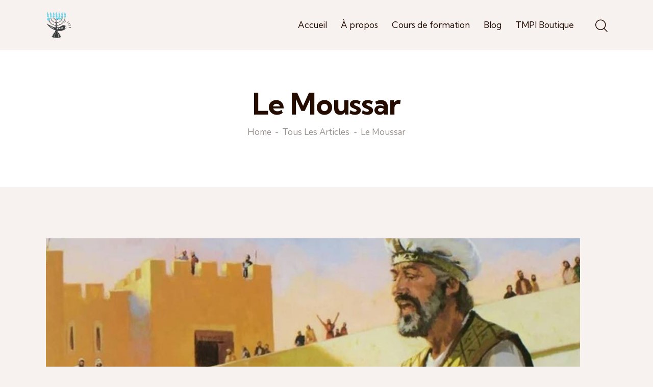

--- FILE ---
content_type: text/css
request_url: https://tmpi-yeshiva.fr/wp-content/themes/mission/skins/default/css/__custom.css
body_size: 13958
content:
/* ATTENTION! This file was generated automatically! Don&#039;t change it!!!
----------------------------------------------------------------------- */
:root{--theme-var-page_width:1290px;--theme-var-page_boxed_extra:60px;--theme-var-page_fullwide_max:1920px;--theme-var-page_fullwide_extra:130px;--theme-var-sidebar_width:410px;--theme-var-grid_gap:30px;--theme-var-rad:0px;--theme-var-sidebar_proportional:1;--theme-var-rad_koef:0;--theme-var-sidebar_prc:0.31782945736434;--theme-var-sidebar_gap_prc:0.031007751937984;--theme-var-sidebar_gap_width:40px}:root{--theme-font-p_font-family:Nunito,sans-serif;--theme-font-p_font-size:1rem;--theme-font-p_line-height:1.62em;--theme-font-p_font-weight:400;--theme-font-p_font-style:normal;--theme-font-p_text-decoration:inherit;--theme-font-p_text-transform:none;--theme-font-p_letter-spacing:0.1px;--theme-font-p_margin-top:0em;--theme-font-p_margin-bottom:1.57em;--theme-font-post_font-family:inherit;--theme-font-post_font-size:inherit;--theme-font-post_line-height:inherit;--theme-font-post_font-weight:inherit;--theme-font-post_font-style:inherit;--theme-font-post_text-decoration:inherit;--theme-font-post_text-transform:inherit;--theme-font-post_letter-spacing:inherit;--theme-font-post_margin-top:inherit;--theme-font-post_margin-bottom:inherit;--theme-font-h1_font-family:"Kumbh Sans",sans-serif;--theme-font-h1_font-size:3.353em;--theme-font-h1_line-height:1.053em;--theme-font-h1_font-weight:700;--theme-font-h1_font-style:normal;--theme-font-h1_text-decoration:none;--theme-font-h1_text-transform:none;--theme-font-h1_letter-spacing:-1.1px;--theme-font-h1_margin-top:1.23em;--theme-font-h1_margin-bottom:0.3em;--theme-font-h2_font-family:"Kumbh Sans",sans-serif;--theme-font-h2_font-size:2.765em;--theme-font-h2_line-height:1.064em;--theme-font-h2_font-weight:700;--theme-font-h2_font-style:normal;--theme-font-h2_text-decoration:none;--theme-font-h2_text-transform:none;--theme-font-h2_letter-spacing:-0.9px;--theme-font-h2_margin-top:0.89em;--theme-font-h2_margin-bottom:0.33em;--theme-font-h3_font-family:"Kumbh Sans",sans-serif;--theme-font-h3_font-size:2.059em;--theme-font-h3_line-height:1.086em;--theme-font-h3_font-weight:700;--theme-font-h3_font-style:normal;--theme-font-h3_text-decoration:none;--theme-font-h3_text-transform:none;--theme-font-h3_letter-spacing:-0.35px;--theme-font-h3_margin-top:1.29em;--theme-font-h3_margin-bottom:0.52em;--theme-font-h4_font-family:"Kumbh Sans",sans-serif;--theme-font-h4_font-size:1.647em;--theme-font-h4_line-height:1.214em;--theme-font-h4_font-weight:700;--theme-font-h4_font-style:normal;--theme-font-h4_text-decoration:none;--theme-font-h4_text-transform:none;--theme-font-h4_letter-spacing:-0.28px;--theme-font-h4_margin-top:1.55em;--theme-font-h4_margin-bottom:0.5em;--theme-font-h5_font-family:"Kumbh Sans",sans-serif;--theme-font-h5_font-size:1.333em;--theme-font-h5_line-height:1.412em;--theme-font-h5_font-weight:700;--theme-font-h5_font-style:normal;--theme-font-h5_text-decoration:none;--theme-font-h5_text-transform:none;--theme-font-h5_letter-spacing:-0.24px;--theme-font-h5_margin-top:1.5em;--theme-font-h5_margin-bottom:0.56em;--theme-font-h6_font-family:"Kumbh Sans",sans-serif;--theme-font-h6_font-size:1.056em;--theme-font-h6_line-height:1.118em;--theme-font-h6_font-weight:700;--theme-font-h6_font-style:normal;--theme-font-h6_text-decoration:none;--theme-font-h6_text-transform:none;--theme-font-h6_letter-spacing:-0.19px;--theme-font-h6_margin-top:1.75em;--theme-font-h6_margin-bottom:0.8em;--theme-font-logo_font-family:"Kumbh Sans",sans-serif;--theme-font-logo_font-size:1.7em;--theme-font-logo_line-height:1.25em;--theme-font-logo_font-weight:700;--theme-font-logo_font-style:normal;--theme-font-logo_text-decoration:none;--theme-font-logo_text-transform:none;--theme-font-logo_letter-spacing:-0.3px;--theme-font-logo_margin-top:inherit;--theme-font-logo_margin-bottom:inherit;--theme-font-button_font-family:"Kumbh Sans",sans-serif;--theme-font-button_font-size:13px;--theme-font-button_line-height:21px;--theme-font-button_font-weight:700;--theme-font-button_font-style:normal;--theme-font-button_text-decoration:none;--theme-font-button_text-transform:uppercase;--theme-font-button_letter-spacing:1.3px;--theme-font-button_margin-top:inherit;--theme-font-button_margin-bottom:inherit;--theme-font-input_font-family:inherit;--theme-font-input_font-size:16px;--theme-font-input_line-height:1.5em;--theme-font-input_font-weight:400;--theme-font-input_font-style:normal;--theme-font-input_text-decoration:none;--theme-font-input_text-transform:none;--theme-font-input_letter-spacing:0px;--theme-font-input_margin-top:inherit;--theme-font-input_margin-bottom:inherit;--theme-font-info_font-family:inherit;--theme-font-info_font-size:14px;--theme-font-info_line-height:1.5em;--theme-font-info_font-weight:400;--theme-font-info_font-style:normal;--theme-font-info_text-decoration:none;--theme-font-info_text-transform:none;--theme-font-info_letter-spacing:0px;--theme-font-info_margin-top:0.4em;--theme-font-info_margin-bottom:inherit;--theme-font-menu_font-family:"Kumbh Sans",sans-serif;--theme-font-menu_font-size:17px;--theme-font-menu_line-height:1.5em;--theme-font-menu_font-weight:400;--theme-font-menu_font-style:normal;--theme-font-menu_text-decoration:none;--theme-font-menu_text-transform:none;--theme-font-menu_letter-spacing:0px;--theme-font-menu_margin-top:inherit;--theme-font-menu_margin-bottom:inherit;--theme-font-submenu_font-family:Nunito,sans-serif;--theme-font-submenu_font-size:15px;--theme-font-submenu_line-height:1.5em;--theme-font-submenu_font-weight:400;--theme-font-submenu_font-style:normal;--theme-font-submenu_text-decoration:none;--theme-font-submenu_text-transform:none;--theme-font-submenu_letter-spacing:0px;--theme-font-submenu_margin-top:inherit;--theme-font-submenu_margin-bottom:inherit;--theme-font-other_font-family:Nunito,sans-serif;--theme-font-other_font-size:inherit;--theme-font-other_line-height:inherit;--theme-font-other_font-weight:inherit;--theme-font-other_font-style:inherit;--theme-font-other_text-decoration:inherit;--theme-font-other_text-transform:inherit;--theme-font-other_letter-spacing:inherit;--theme-font-other_margin-top:inherit;--theme-font-other_margin-bottom:inherit}body{font-family:Nunito,sans-serif;font-size:1rem;font-weight:400;font-style:normal;line-height:1.62em;text-transform:none;letter-spacing:0.1px}p,ul,ol,dl,blockquote,address,.wp-block-button,.wp-block-cover,.wp-block-image,.wp-block-video,.wp-block-search,.wp-block-archives,.wp-block-archives-dropdown,.wp-block-categories,.wp-block-calendar,.wp-block-media-text{margin-top:0em;margin-bottom:1.57em}p[style*="font-size"],.has-small-font-size,.has-normal-font-size,.has-medium-font-size{line-height:1.62em}h1,.front_page_section_caption{font-family:"Kumbh Sans",sans-serif;font-size:3.353em;font-weight:700;font-style:normal;line-height:1.053em;text-decoration:none;text-transform:none;letter-spacing:-1.1px;margin-top:1.23em;margin-bottom:0.3em}h2{font-family:"Kumbh Sans",sans-serif;font-size:2.765em;font-weight:700;font-style:normal;line-height:1.064em;text-decoration:none;text-transform:none;letter-spacing:-0.9px;margin-top:0.89em;margin-bottom:0.33em}h3{font-family:"Kumbh Sans",sans-serif;font-size:2.059em;font-weight:700;font-style:normal;line-height:1.086em;text-decoration:none;text-transform:none;letter-spacing:-0.35px;margin-top:1.29em;margin-bottom:0.52em}h4{font-family:"Kumbh Sans",sans-serif;font-size:1.647em;font-weight:700;font-style:normal;line-height:1.214em;text-decoration:none;text-transform:none;letter-spacing:-0.28px;margin-top:1.55em;margin-bottom:0.5em}h5{font-family:"Kumbh Sans",sans-serif;font-size:1.333em;font-weight:700;font-style:normal;line-height:1.412em;text-decoration:none;text-transform:none;letter-spacing:-0.24px;margin-top:1.5em;margin-bottom:0.56em}h6{font-family:"Kumbh Sans",sans-serif;font-size:1.056em;font-weight:700;font-style:normal;line-height:1.118em;text-decoration:none;text-transform:none;letter-spacing:-0.19px;margin-top:1.75em;margin-bottom:0.8em}input[type="text"],input[type="number"],input[type="email"],input[type="url"],input[type="tel"],input[type="search"],input[type="password"],textarea,textarea.wp-editor-area,.select_container,select,.select_container select{font-size:16px;font-weight:400;font-style:normal;line-height:1.5em;text-decoration:none;text-transform:none;letter-spacing:0px}.sc_item_pagination_load_more .nav-links,.nav-links-more .nav-load-more,.nav-links-more .woocommerce-load-more,.woocommerce-links-more .woocommerce-load-more,.sidebar_small_screen_above .sidebar_control,.trx_addons_popup_form_field_submit .submit_button,.simple_text_link,.show_comments_single .show_comments_button,form button:not(.components-button),input[type="button"],input[type="reset"],input[type="submit"],.theme_button,.sc_layouts_row .sc_button,.sc_portfolio_preview_show .post_readmore,.wp-block-button__link,.post_item .more-link,div.esg-filter-wrapper .esg-filterbutton>span,.mptt-navigation-tabs li a,.mission_tabs .mission_tabs_titles li a{font-family:"Kumbh Sans",sans-serif;font-size:13px;font-weight:700;font-style:normal;line-height:21px;text-decoration:none;text-transform:uppercase;letter-spacing:1.3px}.adp-popup-type-notification-bar .adp-popup-button,.adp-popup-type-notification-box .adp-popup-button,#sb_instagram[data-shortcode-atts*="feedOne"] .sbi_follow_btn a,#sb_instagram.feedOne .sbi_follow_btn a,.post-more-link,.nav-links-old,.latepoint-book-button,.round-square-2 .elementor-button{font-family:"Kumbh Sans",sans-serif}.top_panel .slider_engine_revo .slide_title{font-family:"Kumbh Sans",sans-serif}blockquote{font-family:Nunito,sans-serif}.sc_layouts_menu_nav>li[class*="columns-"] li.menu-item-has-children>a,.sc_layouts_menu_nav li.menu-collapse li[class*="columns-"] li.menu-item-has-children>a,.sticky_socials_wrap.sticky_socials_modern .social_item .social_name,.search_modern .search_wrap .search_field,.search_style_fullscreen .search_field,.search_style_fullscreen.search_opened .search_field,.comments_list_wrap .comment_reply,.author_info .author_label,.nav-links-single .nav-links .nav-arrow-label,.post_item_single .post_tags_single a,.sc_layouts_row_type_compact .sc_layouts_item_details,.post_meta_item.post_categories,div.esg-filters,.woocommerce nav.woocommerce-pagination ul,.comments_pagination,.nav-links,.page_links,.wp-playlist.wp-audio-playlist .wp-playlist-tracks,.wp-playlist.wp-audio-playlist .wp-playlist-item-title,.mejs-container *,.format-audio .post_featured .post_audio_author,.single-format-audio .post_featured .post_audio_author,.sc_layouts_blog_item_featured .post_featured .post_audio_author,#powerTip .box_view_html,.widget_product_tag_cloud,.widget_tag_cloud,.wp-block-tag-cloud,.custom-html-widget .extra_item,.post_meta_item.post_author,.post_info_item.post_info_posted_by,.post_info_item.post_categories,table th,mark,ins,.logo_text,.theme_button_close_text,.post_price.price,.theme_scroll_down,.post_meta_item .post_sponsored_label,.latepoint-lightbox-w h1,.latepoint-lightbox-w h2,.latepoint-lightbox-w h3,.latepoint-lightbox-w h4,.latepoint-lightbox-w h5,.latepoint-lightbox-w h6,.has-drop-cap:not(:focus):first-letter,.widget_calendar caption,.wp-block-calendar caption,blockquote>cite,blockquote>p>cite,blockquote>.wp-block-pullquote__citation,.wp-block-quote .wp-block-quote__citation{font-family:"Kumbh Sans",sans-serif}.post_meta{font-size:14px;font-weight:400;font-style:normal;line-height:1.5em;text-decoration:none;text-transform:none;letter-spacing:0px;margin-top:0.4em}.post-date,.rss-date,.post_date,.post_meta_item,.post_meta .vc_inline-link,.comments_list_wrap .comment_date,.comments_list_wrap .comment_time,.comments_list_wrap .comment_counters,.top_panel .slider_engine_revo .slide_subtitle,.logo_slogan,.trx_addons_audio_player .audio_author,.post_item_single .post_content .post_meta,.author_bio .author_link,.comments_list_wrap .comment_posted,.comments_list_wrap .comment_reply{}.wpgdprc,option,fieldset legend,figure figcaption,.wp-caption .wp-caption-text,.wp-caption .wp-caption-dd,.wp-caption-overlay .wp-caption .wp-caption-text,.wp-caption-overlay .wp-caption .wp-caption-dd,.wp-playlist.wp-audio-playlist .wp-playlist-tracks .wp-playlist-item-artist,.backstage-customizer-access-wrapper .backstage-customizer-access-button,.latepoint-w,.search_wrap .search_results .post_meta_item{font-family:Nunito,sans-serif}.logo_text{font-family:"Kumbh Sans",sans-serif;font-size:1.7em;font-weight:700;font-style:normal;line-height:1.25em;text-decoration:none;text-transform:none;letter-spacing:-0.3px}.logo_footer_text{font-family:"Kumbh Sans",sans-serif}.sc_layouts_menu_dir_vertical.sc_layouts_submenu_dropdown .sc_layouts_menu_nav>li>ul{font-family:"Kumbh Sans",sans-serif}.menu_main_nav_area>ul,.sc_layouts_menu_nav,.sc_layouts_menu_dir_vertical .sc_layouts_menu_nav{font-family:"Kumbh Sans",sans-serif;font-size:17px;line-height:1.5em}.menu_main_nav>li>a,.sc_layouts_menu_nav>li>a{font-weight:400;font-style:normal;text-decoration:none;text-transform:none;letter-spacing:0px}.sc_layouts_menu_nav>li.current-menu-item>a,.sc_layouts_menu_nav>li.current-menu-parent>a,.sc_layouts_menu_nav>li.current-menu-ancestor>a,.menu_main_nav>li[class*="current-menu-"]>a .sc_layouts_menu_item_description,.sc_layouts_menu_nav>li[class*="current-menu-"]>a .sc_layouts_menu_item_description{font-weight:400}.menu_main_nav>li>ul,.sc_layouts_menu_nav>li>ul,.sc_layouts_menu_popup .sc_layouts_menu_nav{font-family:Nunito,sans-serif;font-size:15px;line-height:1.5em}.menu_main_nav>li ul>li>a,.sc_layouts_menu_nav>li ul>li>a,.sc_layouts_menu_popup .sc_layouts_menu_nav>li>a{font-weight:400;font-style:normal;text-decoration:none;text-transform:none;letter-spacing:0px}.sc_layouts_panel_menu .sc_layouts_menu_dir_horizontal .sc_layouts_menu_nav>ul,.sc_layouts_panel_menu .sc_layouts_menu_dir_vertical.sc_layouts_submenu_dropdown>ul,.menu_mobile .menu_mobile_nav_area>ul{font-family:"Kumbh Sans",sans-serif}.sc_layouts_panel_menu .sc_layouts_menu_dir_horizontal .sc_layouts_menu_nav>li>ul,.sc_layouts_panel_menu .sc_layouts_menu_dir_vertical.sc_layouts_submenu_dropdown>ul>li ul,.menu_mobile .menu_mobile_nav_area>ul>li ul{font-family:Nunito,sans-serif}[class*="trx_addons_title_with_link"],.sc_price_item_price .sc_price_item_price_after,.sc_price_item .sc_price_item_subtitle,.sc_dishes_compact .sc_services_item_title,.sc_services_iconed .sc_services_item_title,.sc_services .sc_services_item_subtitle,.sc_testimonials_item_author_subtitle,.sc_icons_plain .sc_icons_item:not(.sc_icons_item_linked) .sc_icons_item_link,.sc_hotspot_item_popup .sc_hotspot_item_subtitle .post_meta_item{font-family:Nunito,sans-serif}.sc_testimonials_bred .sc_testimonials_item_content,.sc_testimonials_decoration .sc_testimonials_item_content,.sc_testimonials_alter2 .sc_testimonials_item_content,.sc_testimonials_alter .sc_testimonials_item_content,.sc_testimonials_fashion .sc_testimonials_item_content,.sc_testimonials_creative .sc_testimonials_item_content,.sc_testimonials_accent2 .sc_testimonials_item_content,.sc_testimonials_accent .sc_testimonials_item_content,.sc_testimonials_hover .sc_testimonials_item_content,.sc_testimonials_common .sc_testimonials_item_content,.sc_testimonials_list .sc_testimonials_item_content,.sc_testimonials_light .sc_testimonials_item_content,.sc_testimonials_extra .sc_testimonials_item_content,.sc_testimonials_plain .sc_testimonials_item_content,.sc_testimonials_simple .sc_testimonials_item_content,.sc_testimonials_default .sc_testimonials_item_content{font-family:Nunito,sans-serif}.sc_layouts_cart_items_short,.trx_addons_alter_text,.widget .trx_addons_tabs .trx_addons_tabs_titles li,.trx_addons_video_list_controller_wrap .trx_addons_video_list_subtitle,.trx_addons_video_list_controller_wrap .trx_addons_video_list_image_label,.trx_addons_audio_wrap .trx_addons_audio_navigation,.services_page_tabs.trx_addons_tabs .trx_addons_tabs_titles li>a,.sc_events_item_price,.sc_events_item_date_day,.sc_events_item_meta_locality,.tabs_style_2.elementor-widget-tabs .elementor-tab-title,.trx_addons_list_parameters,.sc_events_item_meta_categories a,.scroll_to_top_style_modern,.sc_blogger_default.sc_blogger_default_classic_time_2 .post_meta.sc_blogger_item_meta.post_meta_date,.sc_blogger_default.sc_blogger_default_classic_time .post_meta.sc_blogger_item_meta.post_meta_date,.team_member_brief_info_details .team_member_details_phone .team_member_details_value,.sc_socials.sc_socials_icons_names .social_item .social_name,.services_single .services_page_featured .sc_services_item_price,.sc_services .sc_services_item_price,.sc_services .sc_services_item_number,.sc_services_minimal .sc_services_item_subtitle,.audio_now_playing,.sc_testimonials_modern .sc_testimonials_item_content strong,.sc_testimonials_classic .sc_testimonials_item_content,.social_item.social_item_type_names .social_name,.trx_addons_message_box,.sc_countdown .sc_countdown_label,.sc_countdown_default .sc_countdown_digits,.sc_countdown_default .sc_countdown_separator,.sc_price_simple .sc_price_item_details,.toc_menu_item .toc_menu_description,.sc_recent_news .post_item .post_footer .post_meta .post_meta_item,.sc_item_subtitle,.sc_icons_item_title,.sc_price_item_title,.sc_price_item_price,.sc_courses_default .sc_courses_item_price,.sc_courses_default .trx_addons_hover_content .trx_addons_hover_links a,.sc_events_classic .sc_events_item_price,.sc_events_classic .trx_addons_hover_content .trx_addons_hover_links a,.sc_promo_modern .sc_promo_link2 span+span,.sc_skills_counter .sc_skills_total,.sc_skills_counter_alter .sc_skills_total,.sc_skills_counter_extra .sc_skills_total,.sc_skills_counter_modern .sc_skills_total,.sc_skills_counter_simple .sc_skills_total,.sc_skills_pie.sc_skills_compact_off .sc_skills_total,.sc_skills_counter_alter .sc_skills_item_title,.sc_skills_counter_extra .sc_skills_item_title,.sc_skills_counter_modern .sc_skills_item_title,.sc_skills_counter_simple .sc_skills_item_title,.sc_skills_pie.sc_skills_compact_off .sc_skills_item_title,.sc_icons_number .sc_icons_item_number,.slider_container .slide_info.slide_info_large .slide_title,.slider_style_modern .slider_controls_label span + span,.slider_pagination_wrap,.sc_slider_controller_info,.trx_addons_dropcap,.sc_hotspot_item_price,.sc_igenerator_form_field_tags_item,.sc_igenerator_form_field_tags_label,.sc_tgenerator_result .sc_tgenerator_result_label,.sc_chat_form_field_prompt_label,.slide_info .slide_number,.slider_outer_titles_outside_top .slider_titles_outside_wrap .slide_cats,.h5-font-family{font-family:"Kumbh Sans",sans-serif}.sc_recent_news .post_item .post_meta,.sc_courses_default .sc_courses_item_date,.courses_single .courses_page_meta,.sc_events_classic .sc_events_item_date,.sc_promo_modern .sc_promo_link2 span,.sc_skills_counter .sc_skills_item_title,.slider_style_modern .slider_controls_label span,.slider_titles_outside_wrap .slide_cats,.slider_titles_outside_wrap .slide_subtitle,.sc_slider_controller_item_info_date,.sc_testimonials_item_author_title,.sc_testimonials_item_content:before{}.slider_outer_wrap .sc_slider_controller .sc_slider_controller_item_info_date{font-size:14px;font-weight:400;font-style:normal;line-height:1.5em;text-decoration:none;text-transform:none;letter-spacing:0px}.trx_expcol_button,.sc_button:not(.sc_button_simple),.sc_button.sc_button_simple,.sc_form button{font-family:"Kumbh Sans",sans-serif;font-size:13px;font-weight:700;font-style:normal;line-height:21px;text-decoration:none;text-transform:uppercase;letter-spacing:1.3px}.sc_events_item_more_link,.categories_list .categories_link_more,.sc_tgenerator_result .sc_tgenerator_result_copy .sc_button,.sc_chat_form_field_prompt .sc_chat_form_field_prompt_button,.sc_tgenerator_form_field_prompt .sc_tgenerator_form_field_prompt_button,.sc_igenerator_form_field_prompt .sc_igenerator_form_field_prompt_button,.sc_icons .sc_icons_item_more_link,.sc_services .sc_services_item_more_link,.sc_blogger .sc_blogger_item_button .item_more_link,.sc_promo_modern .sc_promo_link2{font-family:"Kumbh Sans",sans-serif}.sc_style_toggle .sc_blogger .sc_item_filters_wrap .sc_item_filters .title_wrap,.sc_style_toggle .sc_blogger .sc_item_filters_wrap .sc_item_filters .list_wrap .sc_item_filters_tabs li a,.sc_blogger_lay_portfolio_grid .sc_blogger_filters .sc_item_filters_tabs li a,.sc_portfolio.sc_portfolio_band .sc_portfolio_item .post_content_wrap .post_meta .post_categories{font-family:"Kumbh Sans",sans-serif}.sc_icons_plain .sc_icons_item .sc_icons_item_more_link,.sc_blogger_portestate .sc_blogger_item .sc_blogger_item_content .sc_blogger_item_meta .post_categories,.slider_pagination_style_title.sc_slider_controls_light .slider_pagination_wrap .slider_pagination_bullet,.sc_title_default h5.sc_item_title_tag + .sc_title_subtitle,.sc_portfolio.sc_portfolio_simple .sc_portfolio_item .post_content_wrap .post_meta .post_categories,.sc_portfolio.sc_portfolio_default .sc_portfolio_item .post_featured .post_info .post_meta .post_categories,.sc_style_toggle .sc_blogger .sc_item_filters_wrap .sc_item_filters .sc_item_filters_header .sc_item_filters_subtitle,.sc_portfolio .sc_portfolio_item .post_meta .post_meta_item,.sc_blogger_lay_portfolio_grid .sc_blogger_item .post_meta .post_categories,.sc_blogger_lay_portfolio .sc_blogger_item .post_meta .post_categories{font-family:Nunito,sans-serif}.elementor-widget-progress .elementor-title,.elementor-widget-progress .elementor-progress-percentage,.elementor-widget-toggle .elementor-toggle-title,.elementor-widget-tabs .elementor-tab-title,.custom_icon_btn.elementor-widget-button .elementor-button .elementor-button-text,.elementor-widget-counter .elementor-counter-number-wrapper,.elementor-widget-counter .elementor-counter-title{font-family:"Kumbh Sans",sans-serif}.elementor-widget-icon-box .elementor-widget-container .elementor-icon-box-title small{font-family:Nunito,sans-serif}body.edit-post-visual-editor{font-family:Nunito,sans-serif !important;font-size:1rem;font-weight:400;font-style:normal;line-height:1.62em;text-transform:none;letter-spacing:0.1px}.editor-post-title__block .editor-post-title__input{font-family:"Kumbh Sans",sans-serif;font-size:3.353em;font-weight:700;font-style:normal}.block-editor-block-list__block{margin-top:0em;margin-bottom:1.57em}#give-recurring-form .form-row input[type="email"],#give-recurring-form .form-row input[type="password"],#give-recurring-form .form-row input[type="tel"],#give-recurring-form .form-row input[type="text"],#give-recurring-form .form-row input[type="url"],#give-recurring-form .form-row select,#give-recurring-form .form-row textarea,form.give-form .form-row input[type="email"],form.give-form .form-row input[type="password"],form.give-form .form-row input[type="tel"],form.give-form .form-row input[type="text"],form.give-form .form-row input[type="url"],form.give-form .form-row select,form.give-form .form-row textarea,form[id*="give-form"] .form-row input[type="email"],form[id*="give-form"] .form-row input[type="password"],form[id*="give-form"] .form-row input[type="tel"],form[id*="give-form"] .form-row input[type="text"],form[id*="give-form"] .form-row input[type="url"],form[id*="give-form"] .form-row select,form[id*="give-form"] .form-row textarea{font-size:16px;font-weight:400;font-style:normal;line-height:1.5em;text-decoration:none;text-transform:none;letter-spacing:0px}.wp-widget-give_forms_widget button.js-give-embed-form-modal-opener,.wp-widget-give_forms_widget a.js-give-embed-form-modal-closer,.give-btn{font-family:"Kumbh Sans",sans-serif;font-size:13px;font-weight:700;font-style:normal;line-height:21px;text-decoration:none;text-transform:uppercase;letter-spacing:1.3px}#give-recurring-form h3.give-section-break,#give-recurring-form h4.give-section-break,#give-recurring-form legend,form.give-form h3.give-section-break,form.give-form h4.give-section-break,form.give-form legend,form[id*="give-form"] h3.give-section-break,form[id*="give-form"] h4.give-section-break,form[id*="give-form"] legend,[id*="give-form"] fieldset legend,form[id*="give-form"] .give-donation-amount .give-currency-symbol,form[id*="give-form"] .give-donation-amount #give-amount,form[id*="give-form"] .give-donation-amount #give-amount-text,form[id*="give-form"] #give-final-total-wrap .give-donation-total-label,form[id*="give-form"] #give-final-total-wrap .give-final-total-amount,.give-card__category span,[id*="give-form"] .give-goal-progress .raised,.give-goal-progress .raised,.give-wrap .give-card__progress .raised{font-family:"Kumbh Sans",sans-serif}form.mc4wp-form .mc4wp-form-fields input[type="email"]{font-size:16px;font-weight:400;font-style:normal;line-height:1.5em;text-decoration:none;text-transform:none;letter-spacing:0px}form.mc4wp-form .mc4wp-form-fields input[type="submit"]{font-family:"Kumbh Sans",sans-serif;font-size:13px;font-weight:700;font-style:normal;line-height:21px;text-decoration:none;text-transform:uppercase;letter-spacing:1.3px}#style-5.mc4wp-form .mc4wp-form-fields input[type="email"]{font-family:"Kumbh Sans",sans-serif}.tribe-events-list .tribe-events-list-event-title{font-family:"Kumbh Sans",sans-serif}#tribe-events .tribe-events-button,.tribe-events-button,.tribe-events .tribe-events-c-ical__link,.tribe-common .tribe-common-c-btn,.tribe-common a.tribe-common-c-btn,.tribe-events .tribe-events-c-subscribe-dropdown .tribe-events-c-subscribe-dropdown__button .tribe-events-c-subscribe-dropdown__button-text,.tribe-common button.tribe-common-c-btn{font-family:"Kumbh Sans",sans-serif;font-size:13px;font-weight:700;font-style:normal;line-height:21px;text-decoration:none;text-transform:uppercase;letter-spacing:1.3px}.tribe-events .tribe-events-c-search__button:focus,.tribe-events .tribe-events-c-search__button:hover,.tribe-events button.tribe-events-c-search__button:focus,.tribe-events button.tribe-events-c-search__button:hover{font-size:13px;font-weight:700;font-style:normal;text-decoration:none}.tribe-events .tribe-events-calendar-month__calendar-event-datetime,.tribe-common--breakpoint-medium.tribe-common .tribe-common-form-control-text__input,.tribe-common .tribe-common-form-control-text__input{font-family:Nunito,sans-serif}.tribe-common .tribe-common-c-btn-border,.tribe-common a.tribe-common-c-btn-border,#tribe-bar-form button,#tribe-bar-form a,.tribe-events-read-more{font-family:"Kumbh Sans",sans-serif;letter-spacing:1.3px}.tribe-events-single .tribe-events-sub-nav,.tribe-events-single-event-title,.tribe-events .tribe-events-calendar-month-mobile-events__mobile-event-cost,.tribe-events .tribe-events-c-nav__list-item--today .tribe-events-c-nav__today,.tribe-events .tribe-events-c-top-bar .tribe-events-c-top-bar__today-button,.tribe-events .tribe-events-c-nav__list-item--prev .tribe-events-c-nav__prev,.tribe-events .tribe-events-c-nav__list-item--next .tribe-events-c-nav__next,.tribe-events .datepicker .dow,.tribe-events .datepicker .datepicker-switch,.tribe-common .tribe-common-h1,.tribe-common .tribe-common-h2,.tribe-common .tribe-common-h3,.tribe-common .tribe-common-h4,.tribe-common .tribe-common-h5,.tribe-common .tribe-common-h6,.tribe-common .tribe-common-h7,.tribe-common .tribe-common-h8,.tribe-events .tribe-events-calendar-list__event-date-tag-weekday,.tribe-events .tribe-events-calendar-latest-past__event-date-tag-month,.tribe-events .tribe-events-calendar-latest-past__event-date-tag-year,.tribe-events .tribe-events-calendar-month__calendar-event-tooltip-cost,.tribe-events .tribe-events-c-view-selector__list-item-text,.tribe-common .tribe-events-calendar-list__event-cost.tribe-common-b3,.tribe-common .tribe-events-calendar-day__event-cost.tribe-common-b3,.tribe-common .tribe-events-calendar-month__calendar-event-tooltip-cost.tribe-common-b3,.tribe-events-list .tribe-events-event-cost span,#tribe-bar-views .tribe-bar-views-list .tribe-bar-views-option,.tribe-bar-mini #tribe-bar-views .tribe-bar-views-list .tribe-bar-views-option,.single-tribe_events #tribe-events-content .tribe-events-event-meta dt,.tribe-events-list .tribe-events-list-separator-month,.tribe-events-calendar thead th,.tribe-events-schedule .tribe-events-cost,.tribe-events .tribe-events-calendar-month__header .tribe-events-calendar-month__header-column-title{font-family:"Kumbh Sans",sans-serif}.tribe-events .tribe-events-c-subscribe-dropdown .tribe-events-c-subscribe-dropdown__list-item,.single-tribe_events .tribe-events-event-meta,.single-tribe_events .tribe-events-content,.tribe-events-schedule,.tribe-events-schedule h2,.tribe-events .datepicker .day,.tribe-events .datepicker .month,.tribe-events .datepicker .year,.tribe-common .tribe-common-b2,.tribe-common .tribe-common-b3,.tribe-events .tribe-events-calendar-month__calendar-event-tooltip-datetime,#tribe-bar-form input,#tribe-events-content.tribe-events-month,#tribe-events-content .tribe-events-calendar div[id*="tribe-events-event-"] h3.tribe-events-month-event-title,#tribe-mobile-container .type-tribe_events,.tribe-events-list-widget ol li .tribe-event-title{font-family:Nunito,sans-serif}.tribe-events-loop .tribe-event-schedule-details,.single-tribe_events #tribe-events-content .tribe-events-event-meta dt,#tribe-mobile-container .type-tribe_events .tribe-event-date-start{}.single-tribe_events #tribe-events-content.tribe-blocks-editor .tribe-events-event-meta .tribe-events-single-section-title{font-family:"Kumbh Sans",sans-serif;font-weight:700;letter-spacing:-0.35px;line-height:1.086em}.wpcf7 span.wpcf7-not-valid-tip,div.wpcf7-response-output{font-family:Nunito,sans-serif}.scheme_default,body.scheme_default{--theme-color-bg_color:#F7F2F0;--theme-color-bd_color:#E3D6D3;--theme-color-text:#7C6D66;--theme-color-text_light:#988F8A;--theme-color-text_dark:#240C00;--theme-color-text_link:#3F292B;--theme-color-text_hover:#4E383A;--theme-color-text_link2:#D1AB42;--theme-color-text_hover2:#CCA331;--theme-color-text_link3:#A37B73;--theme-color-text_hover3:#9D746C;--theme-color-alter_bg_color:#FFFFFF;--theme-color-alter_bg_hover:#F2E8E6;--theme-color-alter_bd_color:#E3D6D3;--theme-color-alter_bd_hover:#B8ABA8;--theme-color-alter_text:#7C6D66;--theme-color-alter_light:#988F8A;--theme-color-alter_dark:#240C00;--theme-color-alter_link:#3F292B;--theme-color-alter_hover:#4E383A;--theme-color-alter_link2:#D1AB42;--theme-color-alter_hover2:#CCA331;--theme-color-alter_link3:#A37B73;--theme-color-alter_hover3:#9D746C;--theme-color-extra_bg_color:#342A25;--theme-color-extra_bg_hover:#3f3d47;--theme-color-extra_bd_color:#313131;--theme-color-extra_bd_hover:#575757;--theme-color-extra_text:#CAC2C0;--theme-color-extra_light:#afafaf;--theme-color-extra_dark:#F8F2F1;--theme-color-extra_link:#3F292B;--theme-color-extra_hover:#FFFFFF;--theme-color-extra_link2:#80d572;--theme-color-extra_hover2:#8be77c;--theme-color-extra_link3:#ddb837;--theme-color-extra_hover3:#eec432;--theme-color-input_bg_color:transparent;--theme-color-input_bg_hover:transparent;--theme-color-input_bd_color:#E3D6D3;--theme-color-input_bd_hover:#B8ABA8;--theme-color-input_text:#7C6D66;--theme-color-input_light:#988F8A;--theme-color-input_dark:#240C00;--theme-color-inverse_bd_color:#67bcc1;--theme-color-inverse_bd_hover:#5aa4a9;--theme-color-inverse_text:#1d1d1d;--theme-color-inverse_light:#333333;--theme-color-inverse_dark:#240C00;--theme-color-inverse_link:#FFFFFF;--theme-color-inverse_hover:#FFFFFF;--theme-color-bg_color_0:rgba(247,242,240,0);--theme-color-bg_color_02:rgba(247,242,240,0.2);--theme-color-bg_color_07:rgba(247,242,240,0.7);--theme-color-bg_color_08:rgba(247,242,240,0.8);--theme-color-bg_color_09:rgba(247,242,240,0.9);--theme-color-alter_bg_color_07:rgba(255,255,255,0.7);--theme-color-alter_bg_color_04:rgba(255,255,255,0.4);--theme-color-alter_bg_color_00:rgba(255,255,255,0);--theme-color-alter_bg_color_02:rgba(255,255,255,0.2);--theme-color-alter_bd_color_02:rgba(227,214,211,0.2);--theme-color-alter_dark_015:rgba(36,12,0,0.15);--theme-color-alter_dark_02:rgba(36,12,0,0.2);--theme-color-alter_dark_05:rgba(36,12,0,0.5);--theme-color-alter_dark_08:rgba(36,12,0,0.8);--theme-color-alter_link_02:rgba(63,41,43,0.2);--theme-color-alter_link_07:rgba(63,41,43,0.7);--theme-color-extra_bg_color_05:rgba(52,42,37,0.5);--theme-color-extra_bg_color_07:rgba(52,42,37,0.7);--theme-color-extra_link_02:rgba(63,41,43,0.2);--theme-color-extra_link_07:rgba(63,41,43,0.7);--theme-color-text_dark_003:rgba(36,12,0,0.03);--theme-color-text_dark_005:rgba(36,12,0,0.05);--theme-color-text_dark_008:rgba(36,12,0,0.08);--theme-color-text_dark_015:rgba(36,12,0,0.15);--theme-color-text_dark_02:rgba(36,12,0,0.2);--theme-color-text_dark_03:rgba(36,12,0,0.3);--theme-color-text_dark_05:rgba(36,12,0,0.5);--theme-color-text_dark_07:rgba(36,12,0,0.7);--theme-color-text_dark_08:rgba(36,12,0,0.8);--theme-color-text_link_007:rgba(63,41,43,0.07);--theme-color-text_link_02:rgba(63,41,43,0.2);--theme-color-text_link_03:rgba(63,41,43,0.3);--theme-color-text_link_04:rgba(63,41,43,0.4);--theme-color-text_link_07:rgba(63,41,43,0.7);--theme-color-text_link2_08:rgba(209,171,66,0.8);--theme-color-text_link2_007:rgba(209,171,66,0.07);--theme-color-text_link2_02:rgba(209,171,66,0.2);--theme-color-text_link2_03:rgba(209,171,66,0.3);--theme-color-text_link2_05:rgba(209,171,66,0.5);--theme-color-text_link3_007:rgba(163,123,115,0.07);--theme-color-text_link3_02:rgba(163,123,115,0.2);--theme-color-text_link3_03:rgba(163,123,115,0.3);--theme-color-inverse_text_03:rgba(29,29,29,0.3);--theme-color-inverse_link_08:rgba(255,255,255,0.8);--theme-color-inverse_hover_08:rgba(255,255,255,0.8);--theme-color-text_dark_blend:#301302;--theme-color-text_link_blend:#4d3637;--theme-color-alter_link_blend:#4d3637}.scheme_dark,body.scheme_dark{--theme-color-bg_color:#130701;--theme-color-bd_color:#5A524E;--theme-color-text:#CAC2C0;--theme-color-text_light:#958F8C;--theme-color-text_dark:#F8F2F1;--theme-color-text_link:#3F292B;--theme-color-text_hover:#4E383A;--theme-color-text_link2:#D1AB42;--theme-color-text_hover2:#CCA331;--theme-color-text_link3:#A37B73;--theme-color-text_hover3:#9D746C;--theme-color-alter_bg_color:#1C110B;--theme-color-alter_bg_hover:#2B201B;--theme-color-alter_bd_color:#5A524E;--theme-color-alter_bd_hover:#898380;--theme-color-alter_text:#CAC2C0;--theme-color-alter_light:#958F8C;--theme-color-alter_dark:#F8F2F1;--theme-color-alter_link:#3F292B;--theme-color-alter_hover:#4E383A;--theme-color-alter_link2:#D1AB42;--theme-color-alter_hover2:#CCA331;--theme-color-alter_link3:#A37B73;--theme-color-alter_hover3:#9D746C;--theme-color-extra_bg_color:#342A25;--theme-color-extra_bg_hover:#3f3d47;--theme-color-extra_bd_color:#313131;--theme-color-extra_bd_hover:#575757;--theme-color-extra_text:#CAC2C0;--theme-color-extra_light:#afafaf;--theme-color-extra_dark:#FFFFFF;--theme-color-extra_link:#3F292B;--theme-color-extra_hover:#FFFFFF;--theme-color-extra_link2:#80d572;--theme-color-extra_hover2:#8be77c;--theme-color-extra_link3:#ddb837;--theme-color-extra_hover3:#eec432;--theme-color-input_bg_color:#transparent;--theme-color-input_bg_hover:#transparent;--theme-color-input_bd_color:#5A524E;--theme-color-input_bd_hover:#898380;--theme-color-input_text:#CAC2C0;--theme-color-input_light:#CAC2C0;--theme-color-input_dark:#FFFFFF;--theme-color-inverse_bd_color:#e36650;--theme-color-inverse_bd_hover:#cb5b47;--theme-color-inverse_text:#F8F2F1;--theme-color-inverse_light:#6f6f6f;--theme-color-inverse_dark:#240C00;--theme-color-inverse_link:#FFFFFF;--theme-color-inverse_hover:#240C00;--theme-color-bg_color_0:rgba(19,7,1,0);--theme-color-bg_color_02:rgba(19,7,1,0.2);--theme-color-bg_color_07:rgba(19,7,1,0.7);--theme-color-bg_color_08:rgba(19,7,1,0.8);--theme-color-bg_color_09:rgba(19,7,1,0.9);--theme-color-alter_bg_color_07:rgba(28,17,11,0.7);--theme-color-alter_bg_color_04:rgba(28,17,11,0.4);--theme-color-alter_bg_color_00:rgba(28,17,11,0);--theme-color-alter_bg_color_02:rgba(28,17,11,0.2);--theme-color-alter_bd_color_02:rgba(90,82,78,0.2);--theme-color-alter_dark_015:rgba(248,242,241,0.15);--theme-color-alter_dark_02:rgba(248,242,241,0.2);--theme-color-alter_dark_05:rgba(248,242,241,0.5);--theme-color-alter_dark_08:rgba(248,242,241,0.8);--theme-color-alter_link_02:rgba(63,41,43,0.2);--theme-color-alter_link_07:rgba(63,41,43,0.7);--theme-color-extra_bg_color_05:rgba(52,42,37,0.5);--theme-color-extra_bg_color_07:rgba(52,42,37,0.7);--theme-color-extra_link_02:rgba(63,41,43,0.2);--theme-color-extra_link_07:rgba(63,41,43,0.7);--theme-color-text_dark_003:rgba(248,242,241,0.03);--theme-color-text_dark_005:rgba(248,242,241,0.05);--theme-color-text_dark_008:rgba(248,242,241,0.08);--theme-color-text_dark_015:rgba(248,242,241,0.15);--theme-color-text_dark_02:rgba(248,242,241,0.2);--theme-color-text_dark_03:rgba(248,242,241,0.3);--theme-color-text_dark_05:rgba(248,242,241,0.5);--theme-color-text_dark_07:rgba(248,242,241,0.7);--theme-color-text_dark_08:rgba(248,242,241,0.8);--theme-color-text_link_007:rgba(63,41,43,0.07);--theme-color-text_link_02:rgba(63,41,43,0.2);--theme-color-text_link_03:rgba(63,41,43,0.3);--theme-color-text_link_04:rgba(63,41,43,0.4);--theme-color-text_link_07:rgba(63,41,43,0.7);--theme-color-text_link2_08:rgba(209,171,66,0.8);--theme-color-text_link2_007:rgba(209,171,66,0.07);--theme-color-text_link2_02:rgba(209,171,66,0.2);--theme-color-text_link2_03:rgba(209,171,66,0.3);--theme-color-text_link2_05:rgba(209,171,66,0.5);--theme-color-text_link3_007:rgba(163,123,115,0.07);--theme-color-text_link3_02:rgba(163,123,115,0.2);--theme-color-text_link3_03:rgba(163,123,115,0.3);--theme-color-inverse_text_03:rgba(248,242,241,0.3);--theme-color-inverse_link_08:rgba(255,255,255,0.8);--theme-color-inverse_hover_08:rgba(36,12,0,0.8);--theme-color-text_dark_blend:#ffffff;--theme-color-text_link_blend:#4d3637;--theme-color-alter_link_blend:#4d3637}.scheme_light,body.scheme_light{--theme-color-bg_color:#FFFFFF;--theme-color-bd_color:#E3D6D3;--theme-color-text:#7C6D66;--theme-color-text_light:#988F8A;--theme-color-text_dark:#240C00;--theme-color-text_link:#3F292B;--theme-color-text_hover:#4E383A;--theme-color-text_link2:#D1AB42;--theme-color-text_hover2:#CCA331;--theme-color-text_link3:#A37B73;--theme-color-text_hover3:#9D746C;--theme-color-alter_bg_color:#F7F2F0;--theme-color-alter_bg_hover:#EEECEC;--theme-color-alter_bd_color:#E3D6D3;--theme-color-alter_bd_hover:#B8ABA8;--theme-color-alter_text:#7C6D66;--theme-color-alter_light:#988F8A;--theme-color-alter_dark:#240C00;--theme-color-alter_link:#3F292B;--theme-color-alter_hover:#4E383A;--theme-color-alter_link2:#D1AB42;--theme-color-alter_hover2:#CCA331;--theme-color-alter_link3:#A37B73;--theme-color-alter_hover3:#9D746C;--theme-color-extra_bg_color:#342A25;--theme-color-extra_bg_hover:#3f3d47;--theme-color-extra_bd_color:#313131;--theme-color-extra_bd_hover:#575757;--theme-color-extra_text:#CAC2C0;--theme-color-extra_light:#afafaf;--theme-color-extra_dark:#F8F2F1;--theme-color-extra_link:#3F292B;--theme-color-extra_hover:#FFFFFF;--theme-color-extra_link2:#80d572;--theme-color-extra_hover2:#8be77c;--theme-color-extra_link3:#ddb837;--theme-color-extra_hover3:#eec432;--theme-color-input_bg_color:transparent;--theme-color-input_bg_hover:transparent;--theme-color-input_bd_color:#E3D6D3;--theme-color-input_bd_hover:#B8ABA8;--theme-color-input_text:#7C6D66;--theme-color-input_light:#988F8A;--theme-color-input_dark:#240C00;--theme-color-inverse_bd_color:#67bcc1;--theme-color-inverse_bd_hover:#5aa4a9;--theme-color-inverse_text:#1d1d1d;--theme-color-inverse_light:#333333;--theme-color-inverse_dark:#240C00;--theme-color-inverse_link:#FFFFFF;--theme-color-inverse_hover:#FFFFFF;--theme-color-bg_color_0:rgba(255,255,255,0);--theme-color-bg_color_02:rgba(255,255,255,0.2);--theme-color-bg_color_07:rgba(255,255,255,0.7);--theme-color-bg_color_08:rgba(255,255,255,0.8);--theme-color-bg_color_09:rgba(255,255,255,0.9);--theme-color-alter_bg_color_07:rgba(247,242,240,0.7);--theme-color-alter_bg_color_04:rgba(247,242,240,0.4);--theme-color-alter_bg_color_00:rgba(247,242,240,0);--theme-color-alter_bg_color_02:rgba(247,242,240,0.2);--theme-color-alter_bd_color_02:rgba(227,214,211,0.2);--theme-color-alter_dark_015:rgba(36,12,0,0.15);--theme-color-alter_dark_02:rgba(36,12,0,0.2);--theme-color-alter_dark_05:rgba(36,12,0,0.5);--theme-color-alter_dark_08:rgba(36,12,0,0.8);--theme-color-alter_link_02:rgba(63,41,43,0.2);--theme-color-alter_link_07:rgba(63,41,43,0.7);--theme-color-extra_bg_color_05:rgba(52,42,37,0.5);--theme-color-extra_bg_color_07:rgba(52,42,37,0.7);--theme-color-extra_link_02:rgba(63,41,43,0.2);--theme-color-extra_link_07:rgba(63,41,43,0.7);--theme-color-text_dark_003:rgba(36,12,0,0.03);--theme-color-text_dark_005:rgba(36,12,0,0.05);--theme-color-text_dark_008:rgba(36,12,0,0.08);--theme-color-text_dark_015:rgba(36,12,0,0.15);--theme-color-text_dark_02:rgba(36,12,0,0.2);--theme-color-text_dark_03:rgba(36,12,0,0.3);--theme-color-text_dark_05:rgba(36,12,0,0.5);--theme-color-text_dark_07:rgba(36,12,0,0.7);--theme-color-text_dark_08:rgba(36,12,0,0.8);--theme-color-text_link_007:rgba(63,41,43,0.07);--theme-color-text_link_02:rgba(63,41,43,0.2);--theme-color-text_link_03:rgba(63,41,43,0.3);--theme-color-text_link_04:rgba(63,41,43,0.4);--theme-color-text_link_07:rgba(63,41,43,0.7);--theme-color-text_link2_08:rgba(209,171,66,0.8);--theme-color-text_link2_007:rgba(209,171,66,0.07);--theme-color-text_link2_02:rgba(209,171,66,0.2);--theme-color-text_link2_03:rgba(209,171,66,0.3);--theme-color-text_link2_05:rgba(209,171,66,0.5);--theme-color-text_link3_007:rgba(163,123,115,0.07);--theme-color-text_link3_02:rgba(163,123,115,0.2);--theme-color-text_link3_03:rgba(163,123,115,0.3);--theme-color-inverse_text_03:rgba(29,29,29,0.3);--theme-color-inverse_link_08:rgba(255,255,255,0.8);--theme-color-inverse_hover_08:rgba(255,255,255,0.8);--theme-color-text_dark_blend:#301302;--theme-color-text_link_blend:#4d3637;--theme-color-alter_link_blend:#4d3637}.scheme_yellow,body.scheme_yellow{--theme-color-bg_color:#F9F5EA;--theme-color-bd_color:#E8E2D4;--theme-color-text:#9D9087;--theme-color-text_light:#988F8A;--theme-color-text_dark:#441A05;--theme-color-text_link:#DB9E30;--theme-color-text_hover:#D29320;--theme-color-text_link2:#57A68F;--theme-color-text_hover2:#459880;--theme-color-text_link3:#E95823;--theme-color-text_hover3:#D84A16;--theme-color-alter_bg_color:#FFFFFF;--theme-color-alter_bg_hover:#F6F1E4;--theme-color-alter_bd_color:#E8E2D4;--theme-color-alter_bd_hover:#D1CBBE;--theme-color-alter_text:#9D9087;--theme-color-alter_light:#988F8A;--theme-color-alter_dark:#441A05;--theme-color-alter_link:#DB9E30;--theme-color-alter_hover:#D29320;--theme-color-alter_link2:#57A68F;--theme-color-alter_hover2:#459880;--theme-color-alter_link3:#E95823;--theme-color-alter_hover3:#D84A16;--theme-color-extra_bg_color:#2C2A28;--theme-color-extra_bg_hover:#1B1918;--theme-color-extra_bd_color:#313131;--theme-color-extra_bd_hover:#575757;--theme-color-extra_text:#CAC2C0;--theme-color-extra_light:#958F8C;--theme-color-extra_dark:#FFFFFF;--theme-color-extra_link:#DB9E30;--theme-color-extra_hover:#FFFFFF;--theme-color-extra_link2:#80d572;--theme-color-extra_hover2:#8be77c;--theme-color-extra_link3:#ddb837;--theme-color-extra_hover3:#eec432;--theme-color-input_bg_color:transparent;--theme-color-input_bg_hover:transparent;--theme-color-input_bd_color:#E8E2D4;--theme-color-input_bd_hover:#D1CBBE;--theme-color-input_text:#9D9087;--theme-color-input_light:#988F8A;--theme-color-input_dark:#441A05;--theme-color-inverse_bd_color:#67bcc1;--theme-color-inverse_bd_hover:#5aa4a9;--theme-color-inverse_text:#1d1d1d;--theme-color-inverse_light:#333333;--theme-color-inverse_dark:#441A05;--theme-color-inverse_link:#FFFFFF;--theme-color-inverse_hover:#FFFFFF;--theme-color-bg_color_0:rgba(249,245,234,0);--theme-color-bg_color_02:rgba(249,245,234,0.2);--theme-color-bg_color_07:rgba(249,245,234,0.7);--theme-color-bg_color_08:rgba(249,245,234,0.8);--theme-color-bg_color_09:rgba(249,245,234,0.9);--theme-color-alter_bg_color_07:rgba(255,255,255,0.7);--theme-color-alter_bg_color_04:rgba(255,255,255,0.4);--theme-color-alter_bg_color_00:rgba(255,255,255,0);--theme-color-alter_bg_color_02:rgba(255,255,255,0.2);--theme-color-alter_bd_color_02:rgba(232,226,212,0.2);--theme-color-alter_dark_015:rgba(68,26,5,0.15);--theme-color-alter_dark_02:rgba(68,26,5,0.2);--theme-color-alter_dark_05:rgba(68,26,5,0.5);--theme-color-alter_dark_08:rgba(68,26,5,0.8);--theme-color-alter_link_02:rgba(219,158,48,0.2);--theme-color-alter_link_07:rgba(219,158,48,0.7);--theme-color-extra_bg_color_05:rgba(44,42,40,0.5);--theme-color-extra_bg_color_07:rgba(44,42,40,0.7);--theme-color-extra_link_02:rgba(219,158,48,0.2);--theme-color-extra_link_07:rgba(219,158,48,0.7);--theme-color-text_dark_003:rgba(68,26,5,0.03);--theme-color-text_dark_005:rgba(68,26,5,0.05);--theme-color-text_dark_008:rgba(68,26,5,0.08);--theme-color-text_dark_015:rgba(68,26,5,0.15);--theme-color-text_dark_02:rgba(68,26,5,0.2);--theme-color-text_dark_03:rgba(68,26,5,0.3);--theme-color-text_dark_05:rgba(68,26,5,0.5);--theme-color-text_dark_07:rgba(68,26,5,0.7);--theme-color-text_dark_08:rgba(68,26,5,0.8);--theme-color-text_link_007:rgba(219,158,48,0.07);--theme-color-text_link_02:rgba(219,158,48,0.2);--theme-color-text_link_03:rgba(219,158,48,0.3);--theme-color-text_link_04:rgba(219,158,48,0.4);--theme-color-text_link_07:rgba(219,158,48,0.7);--theme-color-text_link2_08:rgba(87,166,143,0.8);--theme-color-text_link2_007:rgba(87,166,143,0.07);--theme-color-text_link2_02:rgba(87,166,143,0.2);--theme-color-text_link2_03:rgba(87,166,143,0.3);--theme-color-text_link2_05:rgba(87,166,143,0.5);--theme-color-text_link3_007:rgba(233,88,35,0.07);--theme-color-text_link3_02:rgba(233,88,35,0.2);--theme-color-text_link3_03:rgba(233,88,35,0.3);--theme-color-inverse_text_03:rgba(29,29,29,0.3);--theme-color-inverse_link_08:rgba(255,255,255,0.8);--theme-color-inverse_hover_08:rgba(255,255,255,0.8);--theme-color-text_dark_blend:#52240a;--theme-color-text_link_blend:#e8b23f;--theme-color-alter_link_blend:#e8b23f}.scheme_yellow-dark,body.scheme_yellow-dark{--theme-color-bg_color:#0A0806;--theme-color-bd_color:#282624;--theme-color-text:#CAC2C0;--theme-color-text_light:#958F8C;--theme-color-text_dark:#FFFFFF;--theme-color-text_link:#DB9E30;--theme-color-text_hover:#D29320;--theme-color-text_link2:#57A68F;--theme-color-text_hover2:#459880;--theme-color-text_link3:#E95823;--theme-color-text_hover3:#D84A16;--theme-color-alter_bg_color:#14100D;--theme-color-alter_bg_hover:#1A1918;--theme-color-alter_bd_color:#282624;--theme-color-alter_bd_hover:#3B3938;--theme-color-alter_text:#CAC2C0;--theme-color-alter_light:#958F8C;--theme-color-alter_dark:#FFFFFF;--theme-color-alter_link:#DB9E30;--theme-color-alter_hover:#D29320;--theme-color-alter_link2:#57A68F;--theme-color-alter_hover2:#459880;--theme-color-alter_link3:#E95823;--theme-color-alter_hover3:#D84A16;--theme-color-extra_bg_color:#2C2A28;--theme-color-extra_bg_hover:#1B1918;--theme-color-extra_bd_color:#282624;--theme-color-extra_bd_hover:#575757;--theme-color-extra_text:#CAC2C0;--theme-color-extra_light:#afafaf;--theme-color-extra_dark:#FFFFFF;--theme-color-extra_link:#DB9E30;--theme-color-extra_hover:#FFFFFF;--theme-color-extra_link2:#80d572;--theme-color-extra_hover2:#8be77c;--theme-color-extra_link3:#ddb837;--theme-color-extra_hover3:#eec432;--theme-color-input_bg_color:#transparent;--theme-color-input_bg_hover:#transparent;--theme-color-input_bd_color:#282624;--theme-color-input_bd_hover:#3B3938;--theme-color-input_text:#CAC2C0;--theme-color-input_light:#CAC2C0;--theme-color-input_dark:#FFFFFF;--theme-color-inverse_bd_color:#e36650;--theme-color-inverse_bd_hover:#cb5b47;--theme-color-inverse_text:#FFFFFF;--theme-color-inverse_light:#6f6f6f;--theme-color-inverse_dark:#441A05;--theme-color-inverse_link:#FFFFFF;--theme-color-inverse_hover:#441A05;--theme-color-bg_color_0:rgba(10,8,6,0);--theme-color-bg_color_02:rgba(10,8,6,0.2);--theme-color-bg_color_07:rgba(10,8,6,0.7);--theme-color-bg_color_08:rgba(10,8,6,0.8);--theme-color-bg_color_09:rgba(10,8,6,0.9);--theme-color-alter_bg_color_07:rgba(20,16,13,0.7);--theme-color-alter_bg_color_04:rgba(20,16,13,0.4);--theme-color-alter_bg_color_00:rgba(20,16,13,0);--theme-color-alter_bg_color_02:rgba(20,16,13,0.2);--theme-color-alter_bd_color_02:rgba(40,38,36,0.2);--theme-color-alter_dark_015:rgba(255,255,255,0.15);--theme-color-alter_dark_02:rgba(255,255,255,0.2);--theme-color-alter_dark_05:rgba(255,255,255,0.5);--theme-color-alter_dark_08:rgba(255,255,255,0.8);--theme-color-alter_link_02:rgba(219,158,48,0.2);--theme-color-alter_link_07:rgba(219,158,48,0.7);--theme-color-extra_bg_color_05:rgba(44,42,40,0.5);--theme-color-extra_bg_color_07:rgba(44,42,40,0.7);--theme-color-extra_link_02:rgba(219,158,48,0.2);--theme-color-extra_link_07:rgba(219,158,48,0.7);--theme-color-text_dark_003:rgba(255,255,255,0.03);--theme-color-text_dark_005:rgba(255,255,255,0.05);--theme-color-text_dark_008:rgba(255,255,255,0.08);--theme-color-text_dark_015:rgba(255,255,255,0.15);--theme-color-text_dark_02:rgba(255,255,255,0.2);--theme-color-text_dark_03:rgba(255,255,255,0.3);--theme-color-text_dark_05:rgba(255,255,255,0.5);--theme-color-text_dark_07:rgba(255,255,255,0.7);--theme-color-text_dark_08:rgba(255,255,255,0.8);--theme-color-text_link_007:rgba(219,158,48,0.07);--theme-color-text_link_02:rgba(219,158,48,0.2);--theme-color-text_link_03:rgba(219,158,48,0.3);--theme-color-text_link_04:rgba(219,158,48,0.4);--theme-color-text_link_07:rgba(219,158,48,0.7);--theme-color-text_link2_08:rgba(87,166,143,0.8);--theme-color-text_link2_007:rgba(87,166,143,0.07);--theme-color-text_link2_02:rgba(87,166,143,0.2);--theme-color-text_link2_03:rgba(87,166,143,0.3);--theme-color-text_link2_05:rgba(87,166,143,0.5);--theme-color-text_link3_007:rgba(233,88,35,0.07);--theme-color-text_link3_02:rgba(233,88,35,0.2);--theme-color-text_link3_03:rgba(233,88,35,0.3);--theme-color-inverse_text_03:rgba(255,255,255,0.3);--theme-color-inverse_link_08:rgba(255,255,255,0.8);--theme-color-inverse_hover_08:rgba(68,26,5,0.8);--theme-color-text_dark_blend:#ffffff;--theme-color-text_link_blend:#e8b23f;--theme-color-alter_link_blend:#e8b23f}.scheme_yellow-light,body.scheme_yellow-light{--theme-color-bg_color:#FFFFFF;--theme-color-bd_color:#E8E2D4;--theme-color-text:#9D9087;--theme-color-text_light:#988F8A;--theme-color-text_dark:#441A05;--theme-color-text_link:#DB9E30;--theme-color-text_hover:#D29320;--theme-color-text_link2:#57A68F;--theme-color-text_hover2:#459880;--theme-color-text_link3:#E95823;--theme-color-text_hover3:#D84A16;--theme-color-alter_bg_color:#F9F5EA;--theme-color-alter_bg_hover:#EEECEC;--theme-color-alter_bd_color:#E8E2D4;--theme-color-alter_bd_hover:#D1CBBE;--theme-color-alter_text:#9D9087;--theme-color-alter_light:#988F8A;--theme-color-alter_dark:#441A05;--theme-color-alter_link:#DB9E30;--theme-color-alter_hover:#D29320;--theme-color-alter_link2:#57A68F;--theme-color-alter_hover2:#459880;--theme-color-alter_link3:#E95823;--theme-color-alter_hover3:#D84A16;--theme-color-extra_bg_color:#2C2A28;--theme-color-extra_bg_hover:#1B1918;--theme-color-extra_bd_color:#313131;--theme-color-extra_bd_hover:#575757;--theme-color-extra_text:#CAC2C0;--theme-color-extra_light:#afafaf;--theme-color-extra_dark:#FFFFFF;--theme-color-extra_link:#DB9E30;--theme-color-extra_hover:#FFFFFF;--theme-color-extra_link2:#80d572;--theme-color-extra_hover2:#8be77c;--theme-color-extra_link3:#ddb837;--theme-color-extra_hover3:#eec432;--theme-color-input_bg_color:transparent;--theme-color-input_bg_hover:transparent;--theme-color-input_bd_color:#E8E2D4;--theme-color-input_bd_hover:#D1CBBE;--theme-color-input_text:#9D9087;--theme-color-input_light:#988F8A;--theme-color-input_dark:#441A05;--theme-color-inverse_bd_color:#67bcc1;--theme-color-inverse_bd_hover:#5aa4a9;--theme-color-inverse_text:#1d1d1d;--theme-color-inverse_light:#333333;--theme-color-inverse_dark:#441A05;--theme-color-inverse_link:#FFFFFF;--theme-color-inverse_hover:#FFFFFF;--theme-color-bg_color_0:rgba(255,255,255,0);--theme-color-bg_color_02:rgba(255,255,255,0.2);--theme-color-bg_color_07:rgba(255,255,255,0.7);--theme-color-bg_color_08:rgba(255,255,255,0.8);--theme-color-bg_color_09:rgba(255,255,255,0.9);--theme-color-alter_bg_color_07:rgba(249,245,234,0.7);--theme-color-alter_bg_color_04:rgba(249,245,234,0.4);--theme-color-alter_bg_color_00:rgba(249,245,234,0);--theme-color-alter_bg_color_02:rgba(249,245,234,0.2);--theme-color-alter_bd_color_02:rgba(232,226,212,0.2);--theme-color-alter_dark_015:rgba(68,26,5,0.15);--theme-color-alter_dark_02:rgba(68,26,5,0.2);--theme-color-alter_dark_05:rgba(68,26,5,0.5);--theme-color-alter_dark_08:rgba(68,26,5,0.8);--theme-color-alter_link_02:rgba(219,158,48,0.2);--theme-color-alter_link_07:rgba(219,158,48,0.7);--theme-color-extra_bg_color_05:rgba(44,42,40,0.5);--theme-color-extra_bg_color_07:rgba(44,42,40,0.7);--theme-color-extra_link_02:rgba(219,158,48,0.2);--theme-color-extra_link_07:rgba(219,158,48,0.7);--theme-color-text_dark_003:rgba(68,26,5,0.03);--theme-color-text_dark_005:rgba(68,26,5,0.05);--theme-color-text_dark_008:rgba(68,26,5,0.08);--theme-color-text_dark_015:rgba(68,26,5,0.15);--theme-color-text_dark_02:rgba(68,26,5,0.2);--theme-color-text_dark_03:rgba(68,26,5,0.3);--theme-color-text_dark_05:rgba(68,26,5,0.5);--theme-color-text_dark_07:rgba(68,26,5,0.7);--theme-color-text_dark_08:rgba(68,26,5,0.8);--theme-color-text_link_007:rgba(219,158,48,0.07);--theme-color-text_link_02:rgba(219,158,48,0.2);--theme-color-text_link_03:rgba(219,158,48,0.3);--theme-color-text_link_04:rgba(219,158,48,0.4);--theme-color-text_link_07:rgba(219,158,48,0.7);--theme-color-text_link2_08:rgba(87,166,143,0.8);--theme-color-text_link2_007:rgba(87,166,143,0.07);--theme-color-text_link2_02:rgba(87,166,143,0.2);--theme-color-text_link2_03:rgba(87,166,143,0.3);--theme-color-text_link2_05:rgba(87,166,143,0.5);--theme-color-text_link3_007:rgba(233,88,35,0.07);--theme-color-text_link3_02:rgba(233,88,35,0.2);--theme-color-text_link3_03:rgba(233,88,35,0.3);--theme-color-inverse_text_03:rgba(29,29,29,0.3);--theme-color-inverse_link_08:rgba(255,255,255,0.8);--theme-color-inverse_hover_08:rgba(255,255,255,0.8);--theme-color-text_dark_blend:#52240a;--theme-color-text_link_blend:#e8b23f;--theme-color-alter_link_blend:#e8b23f}.scheme_orange,body.scheme_orange{--theme-color-bg_color:#F6F6F6;--theme-color-bd_color:#DCDCDC;--theme-color-text:#6E6E6E;--theme-color-text_light:#9D9D9D;--theme-color-text_dark:#1A1A1A;--theme-color-text_link:#FB6602;--theme-color-text_hover:#FF7519;--theme-color-text_link2:#555555;--theme-color-text_hover2:#4A4A4A;--theme-color-text_link3:#F6A705;--theme-color-text_hover3:#F8B223;--theme-color-alter_bg_color:#FFFFFF;--theme-color-alter_bg_hover:#ECECEC;--theme-color-alter_bd_color:#DCDCDC;--theme-color-alter_bd_hover:#C8C8C8;--theme-color-alter_text:#6E6E6E;--theme-color-alter_light:#9D9D9D;--theme-color-alter_dark:#1A1A1A;--theme-color-alter_link:#FB6602;--theme-color-alter_hover:#FF7519;--theme-color-alter_link2:#555555;--theme-color-alter_hover2:#4A4A4A;--theme-color-alter_link3:#F6A705;--theme-color-alter_hover3:#F8B223;--theme-color-extra_bg_color:#1D1D1D;--theme-color-extra_bg_hover:#343434;--theme-color-extra_bd_color:#313131;--theme-color-extra_bd_hover:#575757;--theme-color-extra_text:#E1E1E1;--theme-color-extra_light:#958F8C;--theme-color-extra_dark:#FFFFFF;--theme-color-extra_link:#FB6602;--theme-color-extra_hover:#FFFFFF;--theme-color-extra_link2:#80d572;--theme-color-extra_hover2:#8be77c;--theme-color-extra_link3:#ddb837;--theme-color-extra_hover3:#eec432;--theme-color-input_bg_color:transparent;--theme-color-input_bg_hover:transparent;--theme-color-input_bd_color:#DCDCDC;--theme-color-input_bd_hover:#C8C8C8;--theme-color-input_text:#6E6E6E;--theme-color-input_light:#9D9D9D;--theme-color-input_dark:#1A1A1A;--theme-color-inverse_bd_color:#67bcc1;--theme-color-inverse_bd_hover:#5aa4a9;--theme-color-inverse_text:#1d1d1d;--theme-color-inverse_light:#333333;--theme-color-inverse_dark:#1A1A1A;--theme-color-inverse_link:#FFFFFF;--theme-color-inverse_hover:#FFFFFF;--theme-color-bg_color_0:rgba(246,246,246,0);--theme-color-bg_color_02:rgba(246,246,246,0.2);--theme-color-bg_color_07:rgba(246,246,246,0.7);--theme-color-bg_color_08:rgba(246,246,246,0.8);--theme-color-bg_color_09:rgba(246,246,246,0.9);--theme-color-alter_bg_color_07:rgba(255,255,255,0.7);--theme-color-alter_bg_color_04:rgba(255,255,255,0.4);--theme-color-alter_bg_color_00:rgba(255,255,255,0);--theme-color-alter_bg_color_02:rgba(255,255,255,0.2);--theme-color-alter_bd_color_02:rgba(220,220,220,0.2);--theme-color-alter_dark_015:rgba(26,26,26,0.15);--theme-color-alter_dark_02:rgba(26,26,26,0.2);--theme-color-alter_dark_05:rgba(26,26,26,0.5);--theme-color-alter_dark_08:rgba(26,26,26,0.8);--theme-color-alter_link_02:rgba(251,102,2,0.2);--theme-color-alter_link_07:rgba(251,102,2,0.7);--theme-color-extra_bg_color_05:rgba(29,29,29,0.5);--theme-color-extra_bg_color_07:rgba(29,29,29,0.7);--theme-color-extra_link_02:rgba(251,102,2,0.2);--theme-color-extra_link_07:rgba(251,102,2,0.7);--theme-color-text_dark_003:rgba(26,26,26,0.03);--theme-color-text_dark_005:rgba(26,26,26,0.05);--theme-color-text_dark_008:rgba(26,26,26,0.08);--theme-color-text_dark_015:rgba(26,26,26,0.15);--theme-color-text_dark_02:rgba(26,26,26,0.2);--theme-color-text_dark_03:rgba(26,26,26,0.3);--theme-color-text_dark_05:rgba(26,26,26,0.5);--theme-color-text_dark_07:rgba(26,26,26,0.7);--theme-color-text_dark_08:rgba(26,26,26,0.8);--theme-color-text_link_007:rgba(251,102,2,0.07);--theme-color-text_link_02:rgba(251,102,2,0.2);--theme-color-text_link_03:rgba(251,102,2,0.3);--theme-color-text_link_04:rgba(251,102,2,0.4);--theme-color-text_link_07:rgba(251,102,2,0.7);--theme-color-text_link2_08:rgba(85,85,85,0.8);--theme-color-text_link2_007:rgba(85,85,85,0.07);--theme-color-text_link2_02:rgba(85,85,85,0.2);--theme-color-text_link2_03:rgba(85,85,85,0.3);--theme-color-text_link2_05:rgba(85,85,85,0.5);--theme-color-text_link3_007:rgba(246,167,5,0.07);--theme-color-text_link3_02:rgba(246,167,5,0.2);--theme-color-text_link3_03:rgba(246,167,5,0.3);--theme-color-inverse_text_03:rgba(29,29,29,0.3);--theme-color-inverse_link_08:rgba(255,255,255,0.8);--theme-color-inverse_hover_08:rgba(255,255,255,0.8);--theme-color-text_dark_blend:#262626;--theme-color-text_link_blend:#ff770f;--theme-color-alter_link_blend:#ff770f}.scheme_orange-dark,body.scheme_orange-dark{--theme-color-bg_color:#111111;--theme-color-bd_color:#4C4C4C;--theme-color-text:#E1E1E1;--theme-color-text_light:#C2C2C2;--theme-color-text_dark:#FFFFFF;--theme-color-text_link:#FB6602;--theme-color-text_hover:#FF7519;--theme-color-text_link2:#555555;--theme-color-text_hover2:#4A4A4A;--theme-color-text_link3:#F6A705;--theme-color-text_hover3:#F8B223;--theme-color-alter_bg_color:#282828;--theme-color-alter_bg_hover:#343434;--theme-color-alter_bd_color:#4C4C4C;--theme-color-alter_bd_hover:#707070;--theme-color-alter_text:#E1E1E1;--theme-color-alter_light:#C2C2C2;--theme-color-alter_dark:#FFFFFF;--theme-color-alter_link:#FB6602;--theme-color-alter_hover:#FF7519;--theme-color-alter_link2:#555555;--theme-color-alter_hover2:#4A4A4A;--theme-color-alter_link3:#F6A705;--theme-color-alter_hover3:#F8B223;--theme-color-extra_bg_color:#1D1D1D;--theme-color-extra_bg_hover:#343434;--theme-color-extra_bd_color:#4C4C4C;--theme-color-extra_bd_hover:#575757;--theme-color-extra_text:#E1E1E1;--theme-color-extra_light:#C2C2C2;--theme-color-extra_dark:#FFFFFF;--theme-color-extra_link:#FB6602;--theme-color-extra_hover:#FFFFFF;--theme-color-extra_link2:#80d572;--theme-color-extra_hover2:#8be77c;--theme-color-extra_link3:#ddb837;--theme-color-extra_hover3:#eec432;--theme-color-input_bg_color:#transparent;--theme-color-input_bg_hover:#transparent;--theme-color-input_bd_color:#4C4C4C;--theme-color-input_bd_hover:#707070;--theme-color-input_text:#E1E1E1;--theme-color-input_light:#C2C2C2;--theme-color-input_dark:#FFFFFF;--theme-color-inverse_bd_color:#e36650;--theme-color-inverse_bd_hover:#cb5b47;--theme-color-inverse_text:#FFFFFF;--theme-color-inverse_light:#6f6f6f;--theme-color-inverse_dark:#1A1A1A;--theme-color-inverse_link:#FFFFFF;--theme-color-inverse_hover:#1A1A1A;--theme-color-bg_color_0:rgba(17,17,17,0);--theme-color-bg_color_02:rgba(17,17,17,0.2);--theme-color-bg_color_07:rgba(17,17,17,0.7);--theme-color-bg_color_08:rgba(17,17,17,0.8);--theme-color-bg_color_09:rgba(17,17,17,0.9);--theme-color-alter_bg_color_07:rgba(40,40,40,0.7);--theme-color-alter_bg_color_04:rgba(40,40,40,0.4);--theme-color-alter_bg_color_00:rgba(40,40,40,0);--theme-color-alter_bg_color_02:rgba(40,40,40,0.2);--theme-color-alter_bd_color_02:rgba(76,76,76,0.2);--theme-color-alter_dark_015:rgba(255,255,255,0.15);--theme-color-alter_dark_02:rgba(255,255,255,0.2);--theme-color-alter_dark_05:rgba(255,255,255,0.5);--theme-color-alter_dark_08:rgba(255,255,255,0.8);--theme-color-alter_link_02:rgba(251,102,2,0.2);--theme-color-alter_link_07:rgba(251,102,2,0.7);--theme-color-extra_bg_color_05:rgba(29,29,29,0.5);--theme-color-extra_bg_color_07:rgba(29,29,29,0.7);--theme-color-extra_link_02:rgba(251,102,2,0.2);--theme-color-extra_link_07:rgba(251,102,2,0.7);--theme-color-text_dark_003:rgba(255,255,255,0.03);--theme-color-text_dark_005:rgba(255,255,255,0.05);--theme-color-text_dark_008:rgba(255,255,255,0.08);--theme-color-text_dark_015:rgba(255,255,255,0.15);--theme-color-text_dark_02:rgba(255,255,255,0.2);--theme-color-text_dark_03:rgba(255,255,255,0.3);--theme-color-text_dark_05:rgba(255,255,255,0.5);--theme-color-text_dark_07:rgba(255,255,255,0.7);--theme-color-text_dark_08:rgba(255,255,255,0.8);--theme-color-text_link_007:rgba(251,102,2,0.07);--theme-color-text_link_02:rgba(251,102,2,0.2);--theme-color-text_link_03:rgba(251,102,2,0.3);--theme-color-text_link_04:rgba(251,102,2,0.4);--theme-color-text_link_07:rgba(251,102,2,0.7);--theme-color-text_link2_08:rgba(85,85,85,0.8);--theme-color-text_link2_007:rgba(85,85,85,0.07);--theme-color-text_link2_02:rgba(85,85,85,0.2);--theme-color-text_link2_03:rgba(85,85,85,0.3);--theme-color-text_link2_05:rgba(85,85,85,0.5);--theme-color-text_link3_007:rgba(246,167,5,0.07);--theme-color-text_link3_02:rgba(246,167,5,0.2);--theme-color-text_link3_03:rgba(246,167,5,0.3);--theme-color-inverse_text_03:rgba(255,255,255,0.3);--theme-color-inverse_link_08:rgba(255,255,255,0.8);--theme-color-inverse_hover_08:rgba(26,26,26,0.8);--theme-color-text_dark_blend:#ffffff;--theme-color-text_link_blend:#ff770f;--theme-color-alter_link_blend:#ff770f}.scheme_orange-light,body.scheme_orange-light{--theme-color-bg_color:#FFFFFF;--theme-color-bd_color:#DCDCDC;--theme-color-text:#6E6E6E;--theme-color-text_light:#9D9D9D;--theme-color-text_dark:#1A1A1A;--theme-color-text_link:#FB6602;--theme-color-text_hover:#FF7519;--theme-color-text_link2:#555555;--theme-color-text_hover2:#4A4A4A;--theme-color-text_link3:#F6A705;--theme-color-text_hover3:#F8B223;--theme-color-alter_bg_color:#F6F6F6;--theme-color-alter_bg_hover:#ECECEC;--theme-color-alter_bd_color:#DCDCDC;--theme-color-alter_bd_hover:#C8C8C8;--theme-color-alter_text:#6E6E6E;--theme-color-alter_light:#9D9D9D;--theme-color-alter_dark:#1A1A1A;--theme-color-alter_link:#FB6602;--theme-color-alter_hover:#FF7519;--theme-color-alter_link2:#555555;--theme-color-alter_hover2:#4A4A4A;--theme-color-alter_link3:#F6A705;--theme-color-alter_hover3:#F8B223;--theme-color-extra_bg_color:#1D1D1D;--theme-color-extra_bg_hover:#343434;--theme-color-extra_bd_color:#313131;--theme-color-extra_bd_hover:#575757;--theme-color-extra_text:#E1E1E1;--theme-color-extra_light:#afafaf;--theme-color-extra_dark:#FFFFFF;--theme-color-extra_link:#FB6602;--theme-color-extra_hover:#FFFFFF;--theme-color-extra_link2:#80d572;--theme-color-extra_hover2:#8be77c;--theme-color-extra_link3:#ddb837;--theme-color-extra_hover3:#eec432;--theme-color-input_bg_color:transparent;--theme-color-input_bg_hover:transparent;--theme-color-input_bd_color:#DCDCDC;--theme-color-input_bd_hover:#C8C8C8;--theme-color-input_text:#6E6E6E;--theme-color-input_light:#9D9D9D;--theme-color-input_dark:#1A1A1A;--theme-color-inverse_bd_color:#67bcc1;--theme-color-inverse_bd_hover:#5aa4a9;--theme-color-inverse_text:#1d1d1d;--theme-color-inverse_light:#333333;--theme-color-inverse_dark:#1A1A1A;--theme-color-inverse_link:#FFFFFF;--theme-color-inverse_hover:#FFFFFF;--theme-color-bg_color_0:rgba(255,255,255,0);--theme-color-bg_color_02:rgba(255,255,255,0.2);--theme-color-bg_color_07:rgba(255,255,255,0.7);--theme-color-bg_color_08:rgba(255,255,255,0.8);--theme-color-bg_color_09:rgba(255,255,255,0.9);--theme-color-alter_bg_color_07:rgba(246,246,246,0.7);--theme-color-alter_bg_color_04:rgba(246,246,246,0.4);--theme-color-alter_bg_color_00:rgba(246,246,246,0);--theme-color-alter_bg_color_02:rgba(246,246,246,0.2);--theme-color-alter_bd_color_02:rgba(220,220,220,0.2);--theme-color-alter_dark_015:rgba(26,26,26,0.15);--theme-color-alter_dark_02:rgba(26,26,26,0.2);--theme-color-alter_dark_05:rgba(26,26,26,0.5);--theme-color-alter_dark_08:rgba(26,26,26,0.8);--theme-color-alter_link_02:rgba(251,102,2,0.2);--theme-color-alter_link_07:rgba(251,102,2,0.7);--theme-color-extra_bg_color_05:rgba(29,29,29,0.5);--theme-color-extra_bg_color_07:rgba(29,29,29,0.7);--theme-color-extra_link_02:rgba(251,102,2,0.2);--theme-color-extra_link_07:rgba(251,102,2,0.7);--theme-color-text_dark_003:rgba(26,26,26,0.03);--theme-color-text_dark_005:rgba(26,26,26,0.05);--theme-color-text_dark_008:rgba(26,26,26,0.08);--theme-color-text_dark_015:rgba(26,26,26,0.15);--theme-color-text_dark_02:rgba(26,26,26,0.2);--theme-color-text_dark_03:rgba(26,26,26,0.3);--theme-color-text_dark_05:rgba(26,26,26,0.5);--theme-color-text_dark_07:rgba(26,26,26,0.7);--theme-color-text_dark_08:rgba(26,26,26,0.8);--theme-color-text_link_007:rgba(251,102,2,0.07);--theme-color-text_link_02:rgba(251,102,2,0.2);--theme-color-text_link_03:rgba(251,102,2,0.3);--theme-color-text_link_04:rgba(251,102,2,0.4);--theme-color-text_link_07:rgba(251,102,2,0.7);--theme-color-text_link2_08:rgba(85,85,85,0.8);--theme-color-text_link2_007:rgba(85,85,85,0.07);--theme-color-text_link2_02:rgba(85,85,85,0.2);--theme-color-text_link2_03:rgba(85,85,85,0.3);--theme-color-text_link2_05:rgba(85,85,85,0.5);--theme-color-text_link3_007:rgba(246,167,5,0.07);--theme-color-text_link3_02:rgba(246,167,5,0.2);--theme-color-text_link3_03:rgba(246,167,5,0.3);--theme-color-inverse_text_03:rgba(29,29,29,0.3);--theme-color-inverse_link_08:rgba(255,255,255,0.8);--theme-color-inverse_hover_08:rgba(255,255,255,0.8);--theme-color-text_dark_blend:#262626;--theme-color-text_link_blend:#ff770f;--theme-color-alter_link_blend:#ff770f}.scheme_purple,body.scheme_purple{--theme-color-bg_color:#F6F6F6;--theme-color-bd_color:#DCDCDC;--theme-color-text:#7E8387;--theme-color-text_light:#9D9D9D;--theme-color-text_dark:#29273D;--theme-color-text_link:#6237A0;--theme-color-text_hover:#532792;--theme-color-text_link2:#DEACF5;--theme-color-text_hover2:#D597F2;--theme-color-text_link3:#9754CB;--theme-color-text_hover3:#8942C1;--theme-color-alter_bg_color:#FFFFFF;--theme-color-alter_bg_hover:#ECECEC;--theme-color-alter_bd_color:#DCDCDC;--theme-color-alter_bd_hover:#C8C8C8;--theme-color-alter_text:#7E8387;--theme-color-alter_light:#9D9D9D;--theme-color-alter_dark:#29273D;--theme-color-alter_link:#6237A0;--theme-color-alter_hover:#532792;--theme-color-alter_link2:#DEACF5;--theme-color-alter_hover2:#D597F2;--theme-color-alter_link3:#9754CB;--theme-color-alter_hover3:#8942C1;--theme-color-extra_bg_color:#272631;--theme-color-extra_bg_hover:#343434;--theme-color-extra_bd_color:#313131;--theme-color-extra_bd_hover:#575757;--theme-color-extra_text:#E1E1E1;--theme-color-extra_light:#958F8C;--theme-color-extra_dark:#FFFFFF;--theme-color-extra_link:#6237A0;--theme-color-extra_hover:#FFFFFF;--theme-color-extra_link2:#80d572;--theme-color-extra_hover2:#8be77c;--theme-color-extra_link3:#ddb837;--theme-color-extra_hover3:#eec432;--theme-color-input_bg_color:transparent;--theme-color-input_bg_hover:transparent;--theme-color-input_bd_color:#DCDCDC;--theme-color-input_bd_hover:#C8C8C8;--theme-color-input_text:#7E8387;--theme-color-input_light:#9D9D9D;--theme-color-input_dark:#29273D;--theme-color-inverse_bd_color:#67bcc1;--theme-color-inverse_bd_hover:#5aa4a9;--theme-color-inverse_text:#1d1d1d;--theme-color-inverse_light:#333333;--theme-color-inverse_dark:#29273D;--theme-color-inverse_link:#FFFFFF;--theme-color-inverse_hover:#FFFFFF;--theme-color-bg_color_0:rgba(246,246,246,0);--theme-color-bg_color_02:rgba(246,246,246,0.2);--theme-color-bg_color_07:rgba(246,246,246,0.7);--theme-color-bg_color_08:rgba(246,246,246,0.8);--theme-color-bg_color_09:rgba(246,246,246,0.9);--theme-color-alter_bg_color_07:rgba(255,255,255,0.7);--theme-color-alter_bg_color_04:rgba(255,255,255,0.4);--theme-color-alter_bg_color_00:rgba(255,255,255,0);--theme-color-alter_bg_color_02:rgba(255,255,255,0.2);--theme-color-alter_bd_color_02:rgba(220,220,220,0.2);--theme-color-alter_dark_015:rgba(41,39,61,0.15);--theme-color-alter_dark_02:rgba(41,39,61,0.2);--theme-color-alter_dark_05:rgba(41,39,61,0.5);--theme-color-alter_dark_08:rgba(41,39,61,0.8);--theme-color-alter_link_02:rgba(98,55,160,0.2);--theme-color-alter_link_07:rgba(98,55,160,0.7);--theme-color-extra_bg_color_05:rgba(39,38,49,0.5);--theme-color-extra_bg_color_07:rgba(39,38,49,0.7);--theme-color-extra_link_02:rgba(98,55,160,0.2);--theme-color-extra_link_07:rgba(98,55,160,0.7);--theme-color-text_dark_003:rgba(41,39,61,0.03);--theme-color-text_dark_005:rgba(41,39,61,0.05);--theme-color-text_dark_008:rgba(41,39,61,0.08);--theme-color-text_dark_015:rgba(41,39,61,0.15);--theme-color-text_dark_02:rgba(41,39,61,0.2);--theme-color-text_dark_03:rgba(41,39,61,0.3);--theme-color-text_dark_05:rgba(41,39,61,0.5);--theme-color-text_dark_07:rgba(41,39,61,0.7);--theme-color-text_dark_08:rgba(41,39,61,0.8);--theme-color-text_link_007:rgba(98,55,160,0.07);--theme-color-text_link_02:rgba(98,55,160,0.2);--theme-color-text_link_03:rgba(98,55,160,0.3);--theme-color-text_link_04:rgba(98,55,160,0.4);--theme-color-text_link_07:rgba(98,55,160,0.7);--theme-color-text_link2_08:rgba(222,172,245,0.8);--theme-color-text_link2_007:rgba(222,172,245,0.07);--theme-color-text_link2_02:rgba(222,172,245,0.2);--theme-color-text_link2_03:rgba(222,172,245,0.3);--theme-color-text_link2_05:rgba(222,172,245,0.5);--theme-color-text_link3_007:rgba(151,84,203,0.07);--theme-color-text_link3_02:rgba(151,84,203,0.2);--theme-color-text_link3_03:rgba(151,84,203,0.3);--theme-color-inverse_text_03:rgba(29,29,29,0.3);--theme-color-inverse_link_08:rgba(255,255,255,0.8);--theme-color-inverse_hover_08:rgba(255,255,255,0.8);--theme-color-text_dark_blend:#36334a;--theme-color-text_link_blend:#7343ad;--theme-color-alter_link_blend:#7343ad}.scheme_purple-dark,body.scheme_purple-dark{--theme-color-bg_color:#171621;--theme-color-bd_color:#45454D;--theme-color-text:#E1E1E1;--theme-color-text_light:#C2C2C2;--theme-color-text_dark:#FFFFFF;--theme-color-text_link:#6237A0;--theme-color-text_hover:#532792;--theme-color-text_link2:#DEACF5;--theme-color-text_hover2:#D597F2;--theme-color-text_link3:#9754CB;--theme-color-text_hover3:#8942C1;--theme-color-alter_bg_color:#201F2A;--theme-color-alter_bg_hover:#303039;--theme-color-alter_bd_color:#45454D;--theme-color-alter_bd_hover:#68676F;--theme-color-alter_text:#E1E1E1;--theme-color-alter_light:#C2C2C2;--theme-color-alter_dark:#FFFFFF;--theme-color-alter_link:#6237A0;--theme-color-alter_hover:#532792;--theme-color-alter_link2:#DEACF5;--theme-color-alter_hover2:#D597F2;--theme-color-alter_link3:#9754CB;--theme-color-alter_hover3:#8942C1;--theme-color-extra_bg_color:#272631;--theme-color-extra_bg_hover:#303039;--theme-color-extra_bd_color:#45454D;--theme-color-extra_bd_hover:#575757;--theme-color-extra_text:#E1E1E1;--theme-color-extra_light:#C2C2C2;--theme-color-extra_dark:#FFFFFF;--theme-color-extra_link:#6237A0;--theme-color-extra_hover:#FFFFFF;--theme-color-extra_link2:#80d572;--theme-color-extra_hover2:#8be77c;--theme-color-extra_link3:#ddb837;--theme-color-extra_hover3:#eec432;--theme-color-input_bg_color:#transparent;--theme-color-input_bg_hover:#transparent;--theme-color-input_bd_color:#45454D;--theme-color-input_bd_hover:#68676F;--theme-color-input_text:#E1E1E1;--theme-color-input_light:#C2C2C2;--theme-color-input_dark:#FFFFFF;--theme-color-inverse_bd_color:#e36650;--theme-color-inverse_bd_hover:#cb5b47;--theme-color-inverse_text:#FFFFFF;--theme-color-inverse_light:#6f6f6f;--theme-color-inverse_dark:#29273D;--theme-color-inverse_link:#FFFFFF;--theme-color-inverse_hover:#29273D;--theme-color-bg_color_0:rgba(23,22,33,0);--theme-color-bg_color_02:rgba(23,22,33,0.2);--theme-color-bg_color_07:rgba(23,22,33,0.7);--theme-color-bg_color_08:rgba(23,22,33,0.8);--theme-color-bg_color_09:rgba(23,22,33,0.9);--theme-color-alter_bg_color_07:rgba(32,31,42,0.7);--theme-color-alter_bg_color_04:rgba(32,31,42,0.4);--theme-color-alter_bg_color_00:rgba(32,31,42,0);--theme-color-alter_bg_color_02:rgba(32,31,42,0.2);--theme-color-alter_bd_color_02:rgba(69,69,77,0.2);--theme-color-alter_dark_015:rgba(255,255,255,0.15);--theme-color-alter_dark_02:rgba(255,255,255,0.2);--theme-color-alter_dark_05:rgba(255,255,255,0.5);--theme-color-alter_dark_08:rgba(255,255,255,0.8);--theme-color-alter_link_02:rgba(98,55,160,0.2);--theme-color-alter_link_07:rgba(98,55,160,0.7);--theme-color-extra_bg_color_05:rgba(39,38,49,0.5);--theme-color-extra_bg_color_07:rgba(39,38,49,0.7);--theme-color-extra_link_02:rgba(98,55,160,0.2);--theme-color-extra_link_07:rgba(98,55,160,0.7);--theme-color-text_dark_003:rgba(255,255,255,0.03);--theme-color-text_dark_005:rgba(255,255,255,0.05);--theme-color-text_dark_008:rgba(255,255,255,0.08);--theme-color-text_dark_015:rgba(255,255,255,0.15);--theme-color-text_dark_02:rgba(255,255,255,0.2);--theme-color-text_dark_03:rgba(255,255,255,0.3);--theme-color-text_dark_05:rgba(255,255,255,0.5);--theme-color-text_dark_07:rgba(255,255,255,0.7);--theme-color-text_dark_08:rgba(255,255,255,0.8);--theme-color-text_link_007:rgba(98,55,160,0.07);--theme-color-text_link_02:rgba(98,55,160,0.2);--theme-color-text_link_03:rgba(98,55,160,0.3);--theme-color-text_link_04:rgba(98,55,160,0.4);--theme-color-text_link_07:rgba(98,55,160,0.7);--theme-color-text_link2_08:rgba(222,172,245,0.8);--theme-color-text_link2_007:rgba(222,172,245,0.07);--theme-color-text_link2_02:rgba(222,172,245,0.2);--theme-color-text_link2_03:rgba(222,172,245,0.3);--theme-color-text_link2_05:rgba(222,172,245,0.5);--theme-color-text_link3_007:rgba(151,84,203,0.07);--theme-color-text_link3_02:rgba(151,84,203,0.2);--theme-color-text_link3_03:rgba(151,84,203,0.3);--theme-color-inverse_text_03:rgba(255,255,255,0.3);--theme-color-inverse_link_08:rgba(255,255,255,0.8);--theme-color-inverse_hover_08:rgba(41,39,61,0.8);--theme-color-text_dark_blend:#ffffff;--theme-color-text_link_blend:#7343ad;--theme-color-alter_link_blend:#7343ad}.scheme_purple-light,body.scheme_purple-light{--theme-color-bg_color:#FFFFFF;--theme-color-bd_color:#DCDCDC;--theme-color-text:#7E8387;--theme-color-text_light:#9D9D9D;--theme-color-text_dark:#29273D;--theme-color-text_link:#6237A0;--theme-color-text_hover:#532792;--theme-color-text_link2:#DEACF5;--theme-color-text_hover2:#D597F2;--theme-color-text_link3:#9754CB;--theme-color-text_hover3:#8942C1;--theme-color-alter_bg_color:#F6F6F6;--theme-color-alter_bg_hover:#ECECEC;--theme-color-alter_bd_color:#DCDCDC;--theme-color-alter_bd_hover:#C8C8C8;--theme-color-alter_text:#7E8387;--theme-color-alter_light:#9D9D9D;--theme-color-alter_dark:#29273D;--theme-color-alter_link:#6237A0;--theme-color-alter_hover:#532792;--theme-color-alter_link2:#DEACF5;--theme-color-alter_hover2:#D597F2;--theme-color-alter_link3:#9754CB;--theme-color-alter_hover3:#8942C1;--theme-color-extra_bg_color:#1D1D1D;--theme-color-extra_bg_hover:#343434;--theme-color-extra_bd_color:#313131;--theme-color-extra_bd_hover:#575757;--theme-color-extra_text:#E1E1E1;--theme-color-extra_light:#afafaf;--theme-color-extra_dark:#FFFFFF;--theme-color-extra_link:#6237A0;--theme-color-extra_hover:#FFFFFF;--theme-color-extra_link2:#80d572;--theme-color-extra_hover2:#8be77c;--theme-color-extra_link3:#ddb837;--theme-color-extra_hover3:#eec432;--theme-color-input_bg_color:transparent;--theme-color-input_bg_hover:transparent;--theme-color-input_bd_color:#DCDCDC;--theme-color-input_bd_hover:#C8C8C8;--theme-color-input_text:#7E8387;--theme-color-input_light:#9D9D9D;--theme-color-input_dark:#29273D;--theme-color-inverse_bd_color:#67bcc1;--theme-color-inverse_bd_hover:#5aa4a9;--theme-color-inverse_text:#1d1d1d;--theme-color-inverse_light:#333333;--theme-color-inverse_dark:#29273D;--theme-color-inverse_link:#FFFFFF;--theme-color-inverse_hover:#FFFFFF;--theme-color-bg_color_0:rgba(255,255,255,0);--theme-color-bg_color_02:rgba(255,255,255,0.2);--theme-color-bg_color_07:rgba(255,255,255,0.7);--theme-color-bg_color_08:rgba(255,255,255,0.8);--theme-color-bg_color_09:rgba(255,255,255,0.9);--theme-color-alter_bg_color_07:rgba(246,246,246,0.7);--theme-color-alter_bg_color_04:rgba(246,246,246,0.4);--theme-color-alter_bg_color_00:rgba(246,246,246,0);--theme-color-alter_bg_color_02:rgba(246,246,246,0.2);--theme-color-alter_bd_color_02:rgba(220,220,220,0.2);--theme-color-alter_dark_015:rgba(41,39,61,0.15);--theme-color-alter_dark_02:rgba(41,39,61,0.2);--theme-color-alter_dark_05:rgba(41,39,61,0.5);--theme-color-alter_dark_08:rgba(41,39,61,0.8);--theme-color-alter_link_02:rgba(98,55,160,0.2);--theme-color-alter_link_07:rgba(98,55,160,0.7);--theme-color-extra_bg_color_05:rgba(29,29,29,0.5);--theme-color-extra_bg_color_07:rgba(29,29,29,0.7);--theme-color-extra_link_02:rgba(98,55,160,0.2);--theme-color-extra_link_07:rgba(98,55,160,0.7);--theme-color-text_dark_003:rgba(41,39,61,0.03);--theme-color-text_dark_005:rgba(41,39,61,0.05);--theme-color-text_dark_008:rgba(41,39,61,0.08);--theme-color-text_dark_015:rgba(41,39,61,0.15);--theme-color-text_dark_02:rgba(41,39,61,0.2);--theme-color-text_dark_03:rgba(41,39,61,0.3);--theme-color-text_dark_05:rgba(41,39,61,0.5);--theme-color-text_dark_07:rgba(41,39,61,0.7);--theme-color-text_dark_08:rgba(41,39,61,0.8);--theme-color-text_link_007:rgba(98,55,160,0.07);--theme-color-text_link_02:rgba(98,55,160,0.2);--theme-color-text_link_03:rgba(98,55,160,0.3);--theme-color-text_link_04:rgba(98,55,160,0.4);--theme-color-text_link_07:rgba(98,55,160,0.7);--theme-color-text_link2_08:rgba(222,172,245,0.8);--theme-color-text_link2_007:rgba(222,172,245,0.07);--theme-color-text_link2_02:rgba(222,172,245,0.2);--theme-color-text_link2_03:rgba(222,172,245,0.3);--theme-color-text_link2_05:rgba(222,172,245,0.5);--theme-color-text_link3_007:rgba(151,84,203,0.07);--theme-color-text_link3_02:rgba(151,84,203,0.2);--theme-color-text_link3_03:rgba(151,84,203,0.3);--theme-color-inverse_text_03:rgba(29,29,29,0.3);--theme-color-inverse_link_08:rgba(255,255,255,0.8);--theme-color-inverse_hover_08:rgba(255,255,255,0.8);--theme-color-text_dark_blend:#36334a;--theme-color-text_link_blend:#7343ad;--theme-color-alter_link_blend:#7343ad}.scheme_blue,body.scheme_blue{--theme-color-bg_color:#F6F6F6;--theme-color-bd_color:#DCDCDC;--theme-color-text:#6E6E6E;--theme-color-text_light:#9D9D9D;--theme-color-text_dark:#1A1A1A;--theme-color-text_link:#FFC64B;--theme-color-text_hover:#FEBA27;--theme-color-text_link2:#689CB2;--theme-color-text_hover2:#568DA4;--theme-color-text_link3:#555555;--theme-color-text_hover3:#4A4A4A;--theme-color-alter_bg_color:#FFFFFF;--theme-color-alter_bg_hover:#ECECEC;--theme-color-alter_bd_color:#DCDCDC;--theme-color-alter_bd_hover:#C8C8C8;--theme-color-alter_text:#6E6E6E;--theme-color-alter_light:#9D9D9D;--theme-color-alter_dark:#1A1A1A;--theme-color-alter_link:#FFC64B;--theme-color-alter_hover:#FEBA27;--theme-color-alter_link2:#689CB2;--theme-color-alter_hover2:#568DA4;--theme-color-alter_link3:#555555;--theme-color-alter_hover3:#4A4A4A;--theme-color-extra_bg_color:#1D1D1D;--theme-color-extra_bg_hover:#343434;--theme-color-extra_bd_color:#313131;--theme-color-extra_bd_hover:#575757;--theme-color-extra_text:#E1E1E1;--theme-color-extra_light:#958F8C;--theme-color-extra_dark:#FFFFFF;--theme-color-extra_link:#FFC64B;--theme-color-extra_hover:#FFFFFF;--theme-color-extra_link2:#80d572;--theme-color-extra_hover2:#8be77c;--theme-color-extra_link3:#ddb837;--theme-color-extra_hover3:#eec432;--theme-color-input_bg_color:transparent;--theme-color-input_bg_hover:transparent;--theme-color-input_bd_color:#DCDCDC;--theme-color-input_bd_hover:#C8C8C8;--theme-color-input_text:#6E6E6E;--theme-color-input_light:#9D9D9D;--theme-color-input_dark:#1A1A1A;--theme-color-inverse_bd_color:#67bcc1;--theme-color-inverse_bd_hover:#5aa4a9;--theme-color-inverse_text:#1d1d1d;--theme-color-inverse_light:#333333;--theme-color-inverse_dark:#1A1A1A;--theme-color-inverse_link:#FFFFFF;--theme-color-inverse_hover:#FFFFFF;--theme-color-bg_color_0:rgba(246,246,246,0);--theme-color-bg_color_02:rgba(246,246,246,0.2);--theme-color-bg_color_07:rgba(246,246,246,0.7);--theme-color-bg_color_08:rgba(246,246,246,0.8);--theme-color-bg_color_09:rgba(246,246,246,0.9);--theme-color-alter_bg_color_07:rgba(255,255,255,0.7);--theme-color-alter_bg_color_04:rgba(255,255,255,0.4);--theme-color-alter_bg_color_00:rgba(255,255,255,0);--theme-color-alter_bg_color_02:rgba(255,255,255,0.2);--theme-color-alter_bd_color_02:rgba(220,220,220,0.2);--theme-color-alter_dark_015:rgba(26,26,26,0.15);--theme-color-alter_dark_02:rgba(26,26,26,0.2);--theme-color-alter_dark_05:rgba(26,26,26,0.5);--theme-color-alter_dark_08:rgba(26,26,26,0.8);--theme-color-alter_link_02:rgba(255,198,75,0.2);--theme-color-alter_link_07:rgba(255,198,75,0.7);--theme-color-extra_bg_color_05:rgba(29,29,29,0.5);--theme-color-extra_bg_color_07:rgba(29,29,29,0.7);--theme-color-extra_link_02:rgba(255,198,75,0.2);--theme-color-extra_link_07:rgba(255,198,75,0.7);--theme-color-text_dark_003:rgba(26,26,26,0.03);--theme-color-text_dark_005:rgba(26,26,26,0.05);--theme-color-text_dark_008:rgba(26,26,26,0.08);--theme-color-text_dark_015:rgba(26,26,26,0.15);--theme-color-text_dark_02:rgba(26,26,26,0.2);--theme-color-text_dark_03:rgba(26,26,26,0.3);--theme-color-text_dark_05:rgba(26,26,26,0.5);--theme-color-text_dark_07:rgba(26,26,26,0.7);--theme-color-text_dark_08:rgba(26,26,26,0.8);--theme-color-text_link_007:rgba(255,198,75,0.07);--theme-color-text_link_02:rgba(255,198,75,0.2);--theme-color-text_link_03:rgba(255,198,75,0.3);--theme-color-text_link_04:rgba(255,198,75,0.4);--theme-color-text_link_07:rgba(255,198,75,0.7);--theme-color-text_link2_08:rgba(104,156,178,0.8);--theme-color-text_link2_007:rgba(104,156,178,0.07);--theme-color-text_link2_02:rgba(104,156,178,0.2);--theme-color-text_link2_03:rgba(104,156,178,0.3);--theme-color-text_link2_05:rgba(104,156,178,0.5);--theme-color-text_link3_007:rgba(85,85,85,0.07);--theme-color-text_link3_02:rgba(85,85,85,0.2);--theme-color-text_link3_03:rgba(85,85,85,0.3);--theme-color-inverse_text_03:rgba(29,29,29,0.3);--theme-color-inverse_link_08:rgba(255,255,255,0.8);--theme-color-inverse_hover_08:rgba(255,255,255,0.8);--theme-color-text_dark_blend:#262626;--theme-color-text_link_blend:#ffcf57;--theme-color-alter_link_blend:#ffcf57}.scheme_blue-dark,body.scheme_blue-dark{--theme-color-bg_color:#111111;--theme-color-bd_color:#4C4C4C;--theme-color-text:#E1E1E1;--theme-color-text_light:#C2C2C2;--theme-color-text_dark:#FFFFFF;--theme-color-text_link:#FFC64B;--theme-color-text_hover:#FEBA27;--theme-color-text_link2:#689CB2;--theme-color-text_hover2:#568DA4;--theme-color-text_link3:#555555;--theme-color-text_hover3:#4A4A4A;--theme-color-alter_bg_color:#282828;--theme-color-alter_bg_hover:#343434;--theme-color-alter_bd_color:#4C4C4C;--theme-color-alter_bd_hover:#707070;--theme-color-alter_text:#E1E1E1;--theme-color-alter_light:#C2C2C2;--theme-color-alter_dark:#FFFFFF;--theme-color-alter_link:#FFC64B;--theme-color-alter_hover:#FEBA27;--theme-color-alter_link2:#689CB2;--theme-color-alter_hover2:#568DA4;--theme-color-alter_link3:#555555;--theme-color-alter_hover3:#4A4A4A;--theme-color-extra_bg_color:#1D1D1D;--theme-color-extra_bg_hover:#343434;--theme-color-extra_bd_color:#4C4C4C;--theme-color-extra_bd_hover:#575757;--theme-color-extra_text:#E1E1E1;--theme-color-extra_light:#C2C2C2;--theme-color-extra_dark:#FFFFFF;--theme-color-extra_link:#FFC64B;--theme-color-extra_hover:#FFFFFF;--theme-color-extra_link2:#80d572;--theme-color-extra_hover2:#8be77c;--theme-color-extra_link3:#ddb837;--theme-color-extra_hover3:#eec432;--theme-color-input_bg_color:#transparent;--theme-color-input_bg_hover:#transparent;--theme-color-input_bd_color:#4C4C4C;--theme-color-input_bd_hover:#707070;--theme-color-input_text:#E1E1E1;--theme-color-input_light:#C2C2C2;--theme-color-input_dark:#FFFFFF;--theme-color-inverse_bd_color:#e36650;--theme-color-inverse_bd_hover:#cb5b47;--theme-color-inverse_text:#FFFFFF;--theme-color-inverse_light:#6f6f6f;--theme-color-inverse_dark:#1A1A1A;--theme-color-inverse_link:#FFFFFF;--theme-color-inverse_hover:#1A1A1A;--theme-color-bg_color_0:rgba(17,17,17,0);--theme-color-bg_color_02:rgba(17,17,17,0.2);--theme-color-bg_color_07:rgba(17,17,17,0.7);--theme-color-bg_color_08:rgba(17,17,17,0.8);--theme-color-bg_color_09:rgba(17,17,17,0.9);--theme-color-alter_bg_color_07:rgba(40,40,40,0.7);--theme-color-alter_bg_color_04:rgba(40,40,40,0.4);--theme-color-alter_bg_color_00:rgba(40,40,40,0);--theme-color-alter_bg_color_02:rgba(40,40,40,0.2);--theme-color-alter_bd_color_02:rgba(76,76,76,0.2);--theme-color-alter_dark_015:rgba(255,255,255,0.15);--theme-color-alter_dark_02:rgba(255,255,255,0.2);--theme-color-alter_dark_05:rgba(255,255,255,0.5);--theme-color-alter_dark_08:rgba(255,255,255,0.8);--theme-color-alter_link_02:rgba(255,198,75,0.2);--theme-color-alter_link_07:rgba(255,198,75,0.7);--theme-color-extra_bg_color_05:rgba(29,29,29,0.5);--theme-color-extra_bg_color_07:rgba(29,29,29,0.7);--theme-color-extra_link_02:rgba(255,198,75,0.2);--theme-color-extra_link_07:rgba(255,198,75,0.7);--theme-color-text_dark_003:rgba(255,255,255,0.03);--theme-color-text_dark_005:rgba(255,255,255,0.05);--theme-color-text_dark_008:rgba(255,255,255,0.08);--theme-color-text_dark_015:rgba(255,255,255,0.15);--theme-color-text_dark_02:rgba(255,255,255,0.2);--theme-color-text_dark_03:rgba(255,255,255,0.3);--theme-color-text_dark_05:rgba(255,255,255,0.5);--theme-color-text_dark_07:rgba(255,255,255,0.7);--theme-color-text_dark_08:rgba(255,255,255,0.8);--theme-color-text_link_007:rgba(255,198,75,0.07);--theme-color-text_link_02:rgba(255,198,75,0.2);--theme-color-text_link_03:rgba(255,198,75,0.3);--theme-color-text_link_04:rgba(255,198,75,0.4);--theme-color-text_link_07:rgba(255,198,75,0.7);--theme-color-text_link2_08:rgba(104,156,178,0.8);--theme-color-text_link2_007:rgba(104,156,178,0.07);--theme-color-text_link2_02:rgba(104,156,178,0.2);--theme-color-text_link2_03:rgba(104,156,178,0.3);--theme-color-text_link2_05:rgba(104,156,178,0.5);--theme-color-text_link3_007:rgba(85,85,85,0.07);--theme-color-text_link3_02:rgba(85,85,85,0.2);--theme-color-text_link3_03:rgba(85,85,85,0.3);--theme-color-inverse_text_03:rgba(255,255,255,0.3);--theme-color-inverse_link_08:rgba(255,255,255,0.8);--theme-color-inverse_hover_08:rgba(26,26,26,0.8);--theme-color-text_dark_blend:#ffffff;--theme-color-text_link_blend:#ffcf57;--theme-color-alter_link_blend:#ffcf57}.scheme_blue-light,body.scheme_blue-light{--theme-color-bg_color:#FFFFFF;--theme-color-bd_color:#DCDCDC;--theme-color-text:#6E6E6E;--theme-color-text_light:#9D9D9D;--theme-color-text_dark:#1A1A1A;--theme-color-text_link:#FFC64B;--theme-color-text_hover:#FEBA27;--theme-color-text_link2:#689CB2;--theme-color-text_hover2:#568DA4;--theme-color-text_link3:#555555;--theme-color-text_hover3:#4A4A4A;--theme-color-alter_bg_color:#F6F6F6;--theme-color-alter_bg_hover:#ECECEC;--theme-color-alter_bd_color:#DCDCDC;--theme-color-alter_bd_hover:#C8C8C8;--theme-color-alter_text:#6E6E6E;--theme-color-alter_light:#9D9D9D;--theme-color-alter_dark:#1A1A1A;--theme-color-alter_link:#FFC64B;--theme-color-alter_hover:#FEBA27;--theme-color-alter_link2:#689CB2;--theme-color-alter_hover2:#568DA4;--theme-color-alter_link3:#555555;--theme-color-alter_hover3:#4A4A4A;--theme-color-extra_bg_color:#1D1D1D;--theme-color-extra_bg_hover:#343434;--theme-color-extra_bd_color:#313131;--theme-color-extra_bd_hover:#575757;--theme-color-extra_text:#E1E1E1;--theme-color-extra_light:#afafaf;--theme-color-extra_dark:#FFFFFF;--theme-color-extra_link:#FFC64B;--theme-color-extra_hover:#FFFFFF;--theme-color-extra_link2:#80d572;--theme-color-extra_hover2:#8be77c;--theme-color-extra_link3:#ddb837;--theme-color-extra_hover3:#eec432;--theme-color-input_bg_color:transparent;--theme-color-input_bg_hover:transparent;--theme-color-input_bd_color:#DCDCDC;--theme-color-input_bd_hover:#C8C8C8;--theme-color-input_text:#6E6E6E;--theme-color-input_light:#9D9D9D;--theme-color-input_dark:#1A1A1A;--theme-color-inverse_bd_color:#67bcc1;--theme-color-inverse_bd_hover:#5aa4a9;--theme-color-inverse_text:#1d1d1d;--theme-color-inverse_light:#333333;--theme-color-inverse_dark:#1A1A1A;--theme-color-inverse_link:#FFFFFF;--theme-color-inverse_hover:#FFFFFF;--theme-color-bg_color_0:rgba(255,255,255,0);--theme-color-bg_color_02:rgba(255,255,255,0.2);--theme-color-bg_color_07:rgba(255,255,255,0.7);--theme-color-bg_color_08:rgba(255,255,255,0.8);--theme-color-bg_color_09:rgba(255,255,255,0.9);--theme-color-alter_bg_color_07:rgba(246,246,246,0.7);--theme-color-alter_bg_color_04:rgba(246,246,246,0.4);--theme-color-alter_bg_color_00:rgba(246,246,246,0);--theme-color-alter_bg_color_02:rgba(246,246,246,0.2);--theme-color-alter_bd_color_02:rgba(220,220,220,0.2);--theme-color-alter_dark_015:rgba(26,26,26,0.15);--theme-color-alter_dark_02:rgba(26,26,26,0.2);--theme-color-alter_dark_05:rgba(26,26,26,0.5);--theme-color-alter_dark_08:rgba(26,26,26,0.8);--theme-color-alter_link_02:rgba(255,198,75,0.2);--theme-color-alter_link_07:rgba(255,198,75,0.7);--theme-color-extra_bg_color_05:rgba(29,29,29,0.5);--theme-color-extra_bg_color_07:rgba(29,29,29,0.7);--theme-color-extra_link_02:rgba(255,198,75,0.2);--theme-color-extra_link_07:rgba(255,198,75,0.7);--theme-color-text_dark_003:rgba(26,26,26,0.03);--theme-color-text_dark_005:rgba(26,26,26,0.05);--theme-color-text_dark_008:rgba(26,26,26,0.08);--theme-color-text_dark_015:rgba(26,26,26,0.15);--theme-color-text_dark_02:rgba(26,26,26,0.2);--theme-color-text_dark_03:rgba(26,26,26,0.3);--theme-color-text_dark_05:rgba(26,26,26,0.5);--theme-color-text_dark_07:rgba(26,26,26,0.7);--theme-color-text_dark_08:rgba(26,26,26,0.8);--theme-color-text_link_007:rgba(255,198,75,0.07);--theme-color-text_link_02:rgba(255,198,75,0.2);--theme-color-text_link_03:rgba(255,198,75,0.3);--theme-color-text_link_04:rgba(255,198,75,0.4);--theme-color-text_link_07:rgba(255,198,75,0.7);--theme-color-text_link2_08:rgba(104,156,178,0.8);--theme-color-text_link2_007:rgba(104,156,178,0.07);--theme-color-text_link2_02:rgba(104,156,178,0.2);--theme-color-text_link2_03:rgba(104,156,178,0.3);--theme-color-text_link2_05:rgba(104,156,178,0.5);--theme-color-text_link3_007:rgba(85,85,85,0.07);--theme-color-text_link3_02:rgba(85,85,85,0.2);--theme-color-text_link3_03:rgba(85,85,85,0.3);--theme-color-inverse_text_03:rgba(29,29,29,0.3);--theme-color-inverse_link_08:rgba(255,255,255,0.8);--theme-color-inverse_hover_08:rgba(255,255,255,0.8);--theme-color-text_dark_blend:#262626;--theme-color-text_link_blend:#ffcf57;--theme-color-alter_link_blend:#ffcf57}